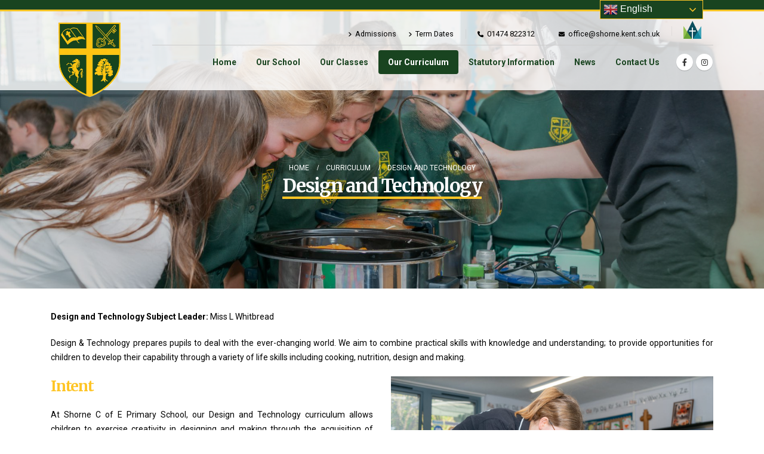

--- FILE ---
content_type: text/html; charset=UTF-8
request_url: https://www.shorne.kent.sch.uk/curriculum/design-and-technology/
body_size: 22478
content:
<!DOCTYPE html><html  lang="en-GB"><head><meta http-equiv="X-UA-Compatible" content="IE=edge" /><meta http-equiv="Content-Type" content="text/html; charset=UTF-8" /><meta name="viewport" content="width=device-width, initial-scale=1, minimum-scale=1" /><link rel="profile" href="https://gmpg.org/xfn/11" /><link rel="pingback" href="https://www.shorne.kent.sch.uk/xmlrpc.php" /><meta name='robots' content='index, follow, max-image-preview:large, max-snippet:-1, max-video-preview:-1' /><title>Design and Technology with Food and Nutrition</title><meta name="description" content="At Shorne Primary School, we develop pupils&#039; design and technology (DT) and cooking skills through innovative and creative strategies." /><link rel="canonical" href="https://www.shorne.kent.sch.uk/curriculum/design-and-technology/" /><meta property="og:locale" content="en_GB" /><meta property="og:type" content="article" /><meta property="og:title" content="Design and Technology with Food and Nutrition" /><meta property="og:description" content="At Shorne Primary School, we develop pupils&#039; design and technology (DT) and cooking skills through innovative and creative strategies." /><meta property="og:url" content="https://www.shorne.kent.sch.uk/curriculum/design-and-technology/" /><meta property="og:site_name" content="Shorne Church of England School" /><meta property="article:publisher" content="https://www.facebook.com/hortonkirbycofe/" /><meta property="article:modified_time" content="2025-02-25T15:25:54+00:00" /><meta name="twitter:card" content="summary_large_image" /><meta name="twitter:site" content="@hortonkirby_sch" /><meta name="twitter:label1" content="Estimated reading time" /><meta name="twitter:data1" content="7 minutes" /> <script type="application/ld+json" class="yoast-schema-graph">{"@context":"https://schema.org","@graph":[{"@type":"WebPage","@id":"https://www.shorne.kent.sch.uk/curriculum/design-and-technology/","url":"https://www.shorne.kent.sch.uk/curriculum/design-and-technology/","name":"Design and Technology with Food and Nutrition","isPartOf":{"@id":"https://www.shorne.kent.sch.uk/#website"},"datePublished":"2022-09-05T08:07:53+00:00","dateModified":"2025-02-25T15:25:54+00:00","description":"At Shorne Primary School, we develop pupils' design and technology (DT) and cooking skills through innovative and creative strategies.","breadcrumb":{"@id":"https://www.shorne.kent.sch.uk/curriculum/design-and-technology/#breadcrumb"},"inLanguage":"en-GB","potentialAction":[{"@type":"ReadAction","target":["https://www.shorne.kent.sch.uk/curriculum/design-and-technology/"]}]},{"@type":"BreadcrumbList","@id":"https://www.shorne.kent.sch.uk/curriculum/design-and-technology/#breadcrumb","itemListElement":[{"@type":"ListItem","position":1,"name":"Home","item":"https://www.shorne.kent.sch.uk/"},{"@type":"ListItem","position":2,"name":"Curriculum","item":"https://www.shorne.kent.sch.uk/curriculum/"},{"@type":"ListItem","position":3,"name":"Design and Technology"}]},{"@type":"WebSite","@id":"https://www.shorne.kent.sch.uk/#website","url":"https://www.shorne.kent.sch.uk/","name":"Shorne Church of England School","description":"Primary School in Shorne, Gravesham, Kent.","publisher":{"@id":"https://www.shorne.kent.sch.uk/#organization"},"potentialAction":[{"@type":"SearchAction","target":{"@type":"EntryPoint","urlTemplate":"https://www.shorne.kent.sch.uk/?s={search_term_string}"},"query-input":{"@type":"PropertyValueSpecification","valueRequired":true,"valueName":"search_term_string"}}],"inLanguage":"en-GB"},{"@type":"Organization","@id":"https://www.shorne.kent.sch.uk/#organization","name":"Horton Kirby CofE Primary School","url":"https://www.shorne.kent.sch.uk/","logo":{"@type":"ImageObject","inLanguage":"en-GB","@id":"https://www.shorne.kent.sch.uk/#/schema/logo/image/","url":"https://www.shorne.kent.sch.uk/wp-content/uploads/2022/07/logo.png","contentUrl":"https://www.shorne.kent.sch.uk/wp-content/uploads/2022/07/logo.png","width":250,"height":250,"caption":"Horton Kirby CofE Primary School"},"image":{"@id":"https://www.shorne.kent.sch.uk/#/schema/logo/image/"},"sameAs":["https://www.facebook.com/hortonkirbycofe/","https://x.com/hortonkirby_sch","https://www.instagram.com/hortonkirbycofe/"]}]}</script> <link rel='dns-prefetch' href='//www.googletagmanager.com' /><link rel='dns-prefetch' href='//maxcdn.bootstrapcdn.com' /><link rel="alternate" type="application/rss+xml" title="Shorne Church of England School &raquo; Feed" href="https://www.shorne.kent.sch.uk/feed/" /><link rel="alternate" type="application/rss+xml" title="Shorne Church of England School &raquo; Comments Feed" href="https://www.shorne.kent.sch.uk/comments/feed/" /><link rel="alternate" type="text/calendar" title="Shorne Church of England School &raquo; iCal Feed" href="https://www.shorne.kent.sch.uk/events/?ical=1" /><link rel="alternate" title="oEmbed (JSON)" type="application/json+oembed" href="https://www.shorne.kent.sch.uk/wp-json/oembed/1.0/embed?url=https%3A%2F%2Fwww.shorne.kent.sch.uk%2Fcurriculum%2Fdesign-and-technology%2F" /><link rel="alternate" title="oEmbed (XML)" type="text/xml+oembed" href="https://www.shorne.kent.sch.uk/wp-json/oembed/1.0/embed?url=https%3A%2F%2Fwww.shorne.kent.sch.uk%2Fcurriculum%2Fdesign-and-technology%2F&#038;format=xml" /><link rel="shortcut icon" href="//www.shorne.kent.sch.uk/wp-content/uploads/2022/10/shorne-school-logo.png" type="image/x-icon" /><link rel="apple-touch-icon" href="//www.shorne.kent.sch.uk/wp-content/uploads/2022/10/shorne-school-logo.png" /><link rel="apple-touch-icon" sizes="120x120" href="//www.shorne.kent.sch.uk/wp-content/uploads/2022/10/shorne-school-logo.png" /><link rel="apple-touch-icon" sizes="76x76" href="//www.shorne.kent.sch.uk/wp-content/uploads/2022/10/shorne-school-logo.png" /><link rel="apple-touch-icon" sizes="152x152" href="//www.shorne.kent.sch.uk/wp-content/uploads/2022/10/shorne-school-logo.png" /><link rel="preload" href="https://www.shorne.kent.sch.uk/wp-content/themes/porto/fonts/fontawesome/fa-solid-900.woff2" as="font" type="font/woff2" crossorigin /><link rel="preload" href="https://www.shorne.kent.sch.uk/wp-content/themes/porto/fonts/fontawesome/fa-regular-400.woff2" as="font" type="font/woff2" crossorigin /><style id='wp-img-auto-sizes-contain-inline-css'>img:is([sizes=auto i],[sizes^="auto," i]){contain-intrinsic-size:3000px 1500px}</style><link data-optimized="1" rel='stylesheet' id='sbsw_styles-css' href='https://www.shorne.kent.sch.uk/wp-content/litespeed/css/8b4942114ce11f857b7df4688987c405.css?ver=f3cfc' media='all' /><link data-optimized="1" rel='stylesheet' id='sbi_styles-css' href='https://www.shorne.kent.sch.uk/wp-content/litespeed/css/47ff0e7a16793fdbced6b41ee7a14896.css?ver=c944b' media='all' /><style id='wp-block-library-inline-css'>:root{--wp-block-synced-color:#7a00df;--wp-block-synced-color--rgb:122,0,223;--wp-bound-block-color:var(--wp-block-synced-color);--wp-editor-canvas-background:#ddd;--wp-admin-theme-color:#007cba;--wp-admin-theme-color--rgb:0,124,186;--wp-admin-theme-color-darker-10:#006ba1;--wp-admin-theme-color-darker-10--rgb:0,107,160.5;--wp-admin-theme-color-darker-20:#005a87;--wp-admin-theme-color-darker-20--rgb:0,90,135;--wp-admin-border-width-focus:2px}@media (min-resolution:192dpi){:root{--wp-admin-border-width-focus:1.5px}}.wp-element-button{cursor:pointer}:root .has-very-light-gray-background-color{background-color:#eee}:root .has-very-dark-gray-background-color{background-color:#313131}:root .has-very-light-gray-color{color:#eee}:root .has-very-dark-gray-color{color:#313131}:root .has-vivid-green-cyan-to-vivid-cyan-blue-gradient-background{background:linear-gradient(135deg,#00d084,#0693e3)}:root .has-purple-crush-gradient-background{background:linear-gradient(135deg,#34e2e4,#4721fb 50%,#ab1dfe)}:root .has-hazy-dawn-gradient-background{background:linear-gradient(135deg,#faaca8,#dad0ec)}:root .has-subdued-olive-gradient-background{background:linear-gradient(135deg,#fafae1,#67a671)}:root .has-atomic-cream-gradient-background{background:linear-gradient(135deg,#fdd79a,#004a59)}:root .has-nightshade-gradient-background{background:linear-gradient(135deg,#330968,#31cdcf)}:root .has-midnight-gradient-background{background:linear-gradient(135deg,#020381,#2874fc)}:root{--wp--preset--font-size--normal:16px;--wp--preset--font-size--huge:42px}.has-regular-font-size{font-size:1em}.has-larger-font-size{font-size:2.625em}.has-normal-font-size{font-size:var(--wp--preset--font-size--normal)}.has-huge-font-size{font-size:var(--wp--preset--font-size--huge)}.has-text-align-center{text-align:center}.has-text-align-left{text-align:left}.has-text-align-right{text-align:right}.has-fit-text{white-space:nowrap!important}#end-resizable-editor-section{display:none}.aligncenter{clear:both}.items-justified-left{justify-content:flex-start}.items-justified-center{justify-content:center}.items-justified-right{justify-content:flex-end}.items-justified-space-between{justify-content:space-between}.screen-reader-text{border:0;clip-path:inset(50%);height:1px;margin:-1px;overflow:hidden;padding:0;position:absolute;width:1px;word-wrap:normal!important}.screen-reader-text:focus{background-color:#ddd;clip-path:none;color:#444;display:block;font-size:1em;height:auto;left:5px;line-height:normal;padding:15px 23px 14px;text-decoration:none;top:5px;width:auto;z-index:100000}html :where(.has-border-color){border-style:solid}html :where([style*=border-top-color]){border-top-style:solid}html :where([style*=border-right-color]){border-right-style:solid}html :where([style*=border-bottom-color]){border-bottom-style:solid}html :where([style*=border-left-color]){border-left-style:solid}html :where([style*=border-width]){border-style:solid}html :where([style*=border-top-width]){border-top-style:solid}html :where([style*=border-right-width]){border-right-style:solid}html :where([style*=border-bottom-width]){border-bottom-style:solid}html :where([style*=border-left-width]){border-left-style:solid}html :where(img[class*=wp-image-]){height:auto;max-width:100%}:where(figure){margin:0 0 1em}html :where(.is-position-sticky){--wp-admin--admin-bar--position-offset:var(--wp-admin--admin-bar--height,0px)}@media screen and (max-width:600px){html :where(.is-position-sticky){--wp-admin--admin-bar--position-offset:0px}}</style><style id='global-styles-inline-css'>:root{--wp--preset--aspect-ratio--square:1;--wp--preset--aspect-ratio--4-3:4/3;--wp--preset--aspect-ratio--3-4:3/4;--wp--preset--aspect-ratio--3-2:3/2;--wp--preset--aspect-ratio--2-3:2/3;--wp--preset--aspect-ratio--16-9:16/9;--wp--preset--aspect-ratio--9-16:9/16;--wp--preset--color--black:#000000;--wp--preset--color--cyan-bluish-gray:#abb8c3;--wp--preset--color--white:#ffffff;--wp--preset--color--pale-pink:#f78da7;--wp--preset--color--vivid-red:#cf2e2e;--wp--preset--color--luminous-vivid-orange:#ff6900;--wp--preset--color--luminous-vivid-amber:#fcb900;--wp--preset--color--light-green-cyan:#7bdcb5;--wp--preset--color--vivid-green-cyan:#00d084;--wp--preset--color--pale-cyan-blue:#8ed1fc;--wp--preset--color--vivid-cyan-blue:#0693e3;--wp--preset--color--vivid-purple:#9b51e0;--wp--preset--color--primary:var(--porto-primary-color);--wp--preset--color--secondary:var(--porto-secondary-color);--wp--preset--color--tertiary:var(--porto-tertiary-color);--wp--preset--color--quaternary:var(--porto-quaternary-color);--wp--preset--color--dark:var(--porto-dark-color);--wp--preset--color--light:var(--porto-light-color);--wp--preset--color--primary-hover:var(--porto-primary-light-5);--wp--preset--gradient--vivid-cyan-blue-to-vivid-purple:linear-gradient(135deg,rgb(6,147,227) 0%,rgb(155,81,224) 100%);--wp--preset--gradient--light-green-cyan-to-vivid-green-cyan:linear-gradient(135deg,rgb(122,220,180) 0%,rgb(0,208,130) 100%);--wp--preset--gradient--luminous-vivid-amber-to-luminous-vivid-orange:linear-gradient(135deg,rgb(252,185,0) 0%,rgb(255,105,0) 100%);--wp--preset--gradient--luminous-vivid-orange-to-vivid-red:linear-gradient(135deg,rgb(255,105,0) 0%,rgb(207,46,46) 100%);--wp--preset--gradient--very-light-gray-to-cyan-bluish-gray:linear-gradient(135deg,rgb(238,238,238) 0%,rgb(169,184,195) 100%);--wp--preset--gradient--cool-to-warm-spectrum:linear-gradient(135deg,rgb(74,234,220) 0%,rgb(151,120,209) 20%,rgb(207,42,186) 40%,rgb(238,44,130) 60%,rgb(251,105,98) 80%,rgb(254,248,76) 100%);--wp--preset--gradient--blush-light-purple:linear-gradient(135deg,rgb(255,206,236) 0%,rgb(152,150,240) 100%);--wp--preset--gradient--blush-bordeaux:linear-gradient(135deg,rgb(254,205,165) 0%,rgb(254,45,45) 50%,rgb(107,0,62) 100%);--wp--preset--gradient--luminous-dusk:linear-gradient(135deg,rgb(255,203,112) 0%,rgb(199,81,192) 50%,rgb(65,88,208) 100%);--wp--preset--gradient--pale-ocean:linear-gradient(135deg,rgb(255,245,203) 0%,rgb(182,227,212) 50%,rgb(51,167,181) 100%);--wp--preset--gradient--electric-grass:linear-gradient(135deg,rgb(202,248,128) 0%,rgb(113,206,126) 100%);--wp--preset--gradient--midnight:linear-gradient(135deg,rgb(2,3,129) 0%,rgb(40,116,252) 100%);--wp--preset--font-size--small:13px;--wp--preset--font-size--medium:20px;--wp--preset--font-size--large:36px;--wp--preset--font-size--x-large:42px;--wp--preset--spacing--20:0.44rem;--wp--preset--spacing--30:0.67rem;--wp--preset--spacing--40:1rem;--wp--preset--spacing--50:1.5rem;--wp--preset--spacing--60:2.25rem;--wp--preset--spacing--70:3.38rem;--wp--preset--spacing--80:5.06rem;--wp--preset--shadow--natural:6px 6px 9px rgba(0, 0, 0, 0.2);--wp--preset--shadow--deep:12px 12px 50px rgba(0, 0, 0, 0.4);--wp--preset--shadow--sharp:6px 6px 0px rgba(0, 0, 0, 0.2);--wp--preset--shadow--outlined:6px 6px 0px -3px rgb(255, 255, 255), 6px 6px rgb(0, 0, 0);--wp--preset--shadow--crisp:6px 6px 0px rgb(0, 0, 0)}:where(.is-layout-flex){gap:.5em}:where(.is-layout-grid){gap:.5em}body .is-layout-flex{display:flex}.is-layout-flex{flex-wrap:wrap;align-items:center}.is-layout-flex>:is(*,div){margin:0}body .is-layout-grid{display:grid}.is-layout-grid>:is(*,div){margin:0}:where(.wp-block-columns.is-layout-flex){gap:2em}:where(.wp-block-columns.is-layout-grid){gap:2em}:where(.wp-block-post-template.is-layout-flex){gap:1.25em}:where(.wp-block-post-template.is-layout-grid){gap:1.25em}.has-black-color{color:var(--wp--preset--color--black)!important}.has-cyan-bluish-gray-color{color:var(--wp--preset--color--cyan-bluish-gray)!important}.has-white-color{color:var(--wp--preset--color--white)!important}.has-pale-pink-color{color:var(--wp--preset--color--pale-pink)!important}.has-vivid-red-color{color:var(--wp--preset--color--vivid-red)!important}.has-luminous-vivid-orange-color{color:var(--wp--preset--color--luminous-vivid-orange)!important}.has-luminous-vivid-amber-color{color:var(--wp--preset--color--luminous-vivid-amber)!important}.has-light-green-cyan-color{color:var(--wp--preset--color--light-green-cyan)!important}.has-vivid-green-cyan-color{color:var(--wp--preset--color--vivid-green-cyan)!important}.has-pale-cyan-blue-color{color:var(--wp--preset--color--pale-cyan-blue)!important}.has-vivid-cyan-blue-color{color:var(--wp--preset--color--vivid-cyan-blue)!important}.has-vivid-purple-color{color:var(--wp--preset--color--vivid-purple)!important}.has-black-background-color{background-color:var(--wp--preset--color--black)!important}.has-cyan-bluish-gray-background-color{background-color:var(--wp--preset--color--cyan-bluish-gray)!important}.has-white-background-color{background-color:var(--wp--preset--color--white)!important}.has-pale-pink-background-color{background-color:var(--wp--preset--color--pale-pink)!important}.has-vivid-red-background-color{background-color:var(--wp--preset--color--vivid-red)!important}.has-luminous-vivid-orange-background-color{background-color:var(--wp--preset--color--luminous-vivid-orange)!important}.has-luminous-vivid-amber-background-color{background-color:var(--wp--preset--color--luminous-vivid-amber)!important}.has-light-green-cyan-background-color{background-color:var(--wp--preset--color--light-green-cyan)!important}.has-vivid-green-cyan-background-color{background-color:var(--wp--preset--color--vivid-green-cyan)!important}.has-pale-cyan-blue-background-color{background-color:var(--wp--preset--color--pale-cyan-blue)!important}.has-vivid-cyan-blue-background-color{background-color:var(--wp--preset--color--vivid-cyan-blue)!important}.has-vivid-purple-background-color{background-color:var(--wp--preset--color--vivid-purple)!important}.has-black-border-color{border-color:var(--wp--preset--color--black)!important}.has-cyan-bluish-gray-border-color{border-color:var(--wp--preset--color--cyan-bluish-gray)!important}.has-white-border-color{border-color:var(--wp--preset--color--white)!important}.has-pale-pink-border-color{border-color:var(--wp--preset--color--pale-pink)!important}.has-vivid-red-border-color{border-color:var(--wp--preset--color--vivid-red)!important}.has-luminous-vivid-orange-border-color{border-color:var(--wp--preset--color--luminous-vivid-orange)!important}.has-luminous-vivid-amber-border-color{border-color:var(--wp--preset--color--luminous-vivid-amber)!important}.has-light-green-cyan-border-color{border-color:var(--wp--preset--color--light-green-cyan)!important}.has-vivid-green-cyan-border-color{border-color:var(--wp--preset--color--vivid-green-cyan)!important}.has-pale-cyan-blue-border-color{border-color:var(--wp--preset--color--pale-cyan-blue)!important}.has-vivid-cyan-blue-border-color{border-color:var(--wp--preset--color--vivid-cyan-blue)!important}.has-vivid-purple-border-color{border-color:var(--wp--preset--color--vivid-purple)!important}.has-vivid-cyan-blue-to-vivid-purple-gradient-background{background:var(--wp--preset--gradient--vivid-cyan-blue-to-vivid-purple)!important}.has-light-green-cyan-to-vivid-green-cyan-gradient-background{background:var(--wp--preset--gradient--light-green-cyan-to-vivid-green-cyan)!important}.has-luminous-vivid-amber-to-luminous-vivid-orange-gradient-background{background:var(--wp--preset--gradient--luminous-vivid-amber-to-luminous-vivid-orange)!important}.has-luminous-vivid-orange-to-vivid-red-gradient-background{background:var(--wp--preset--gradient--luminous-vivid-orange-to-vivid-red)!important}.has-very-light-gray-to-cyan-bluish-gray-gradient-background{background:var(--wp--preset--gradient--very-light-gray-to-cyan-bluish-gray)!important}.has-cool-to-warm-spectrum-gradient-background{background:var(--wp--preset--gradient--cool-to-warm-spectrum)!important}.has-blush-light-purple-gradient-background{background:var(--wp--preset--gradient--blush-light-purple)!important}.has-blush-bordeaux-gradient-background{background:var(--wp--preset--gradient--blush-bordeaux)!important}.has-luminous-dusk-gradient-background{background:var(--wp--preset--gradient--luminous-dusk)!important}.has-pale-ocean-gradient-background{background:var(--wp--preset--gradient--pale-ocean)!important}.has-electric-grass-gradient-background{background:var(--wp--preset--gradient--electric-grass)!important}.has-midnight-gradient-background{background:var(--wp--preset--gradient--midnight)!important}.has-small-font-size{font-size:var(--wp--preset--font-size--small)!important}.has-medium-font-size{font-size:var(--wp--preset--font-size--medium)!important}.has-large-font-size{font-size:var(--wp--preset--font-size--large)!important}.has-x-large-font-size{font-size:var(--wp--preset--font-size--x-large)!important}</style><style id='classic-theme-styles-inline-css'>/*! This file is auto-generated */
.wp-block-button__link{color:#fff;background-color:#32373c;border-radius:9999px;box-shadow:none;text-decoration:none;padding:calc(.667em + 2px) calc(1.333em + 2px);font-size:1.125em}.wp-block-file__button{background:#32373c;color:#fff;text-decoration:none}</style><link data-optimized="1" rel='stylesheet' id='cff-css' href='https://www.shorne.kent.sch.uk/wp-content/litespeed/css/04d2bdbe40c0b88f96041e377103fe47.css?ver=8143d' media='all' /><link data-optimized="1" rel='stylesheet' id='sb-font-awesome-css' href='https://www.shorne.kent.sch.uk/wp-content/litespeed/css/8ffe1db38abd5296ca038afe92cc9349.css?ver=c9349' media='all' /><link data-optimized="1" rel='stylesheet' id='tablepress-default-css' href='https://www.shorne.kent.sch.uk/wp-content/litespeed/css/fb40ffe445bae8c5c1e31ccfccc06c73.css?ver=3b50a' media='all' /><link data-optimized="1" rel='stylesheet' id='porto-css-vars-css' href='https://www.shorne.kent.sch.uk/wp-content/litespeed/css/bd32513047f57334d8e962064c9290e0.css?ver=b0817' media='all' /><link data-optimized="1" rel='stylesheet' id='js_composer_front-css' href='https://www.shorne.kent.sch.uk/wp-content/litespeed/css/099c112461a440a35cbe3ff7fec320ad.css?ver=68d5c' media='all' /><link data-optimized="1" rel='stylesheet' id='bootstrap-css' href='https://www.shorne.kent.sch.uk/wp-content/litespeed/css/8e34fba120fd94c01a21eeea592aa553.css?ver=27d45' media='all' /><link data-optimized="1" rel='stylesheet' id='porto-plugins-css' href='https://www.shorne.kent.sch.uk/wp-content/litespeed/css/867ee47a9299d7294eb110ba320bb65a.css?ver=2d935' media='all' /><link data-optimized="1" rel='stylesheet' id='porto-theme-css' href='https://www.shorne.kent.sch.uk/wp-content/litespeed/css/7230d8f9aa0c7ca7fa6108ae17e96a1f.css?ver=7e507' media='all' /><link data-optimized="1" rel='stylesheet' id='porto-animate-css' href='https://www.shorne.kent.sch.uk/wp-content/litespeed/css/b21e8c5e7f1579ac47023450b60304d8.css?ver=a0638' media='all' /><link data-optimized="1" rel='stylesheet' id='porto-widget-contact-info-css' href='https://www.shorne.kent.sch.uk/wp-content/litespeed/css/7c5f1655452f21df29a458658707326b.css?ver=9a2a1' media='all' /><link data-optimized="1" rel='stylesheet' id='porto-widget-tw-tweet-css' href='https://www.shorne.kent.sch.uk/wp-content/litespeed/css/195ae3743096b8933fdf88ecb8f29441.css?ver=23f8a' media='all' /><link data-optimized="1" rel='stylesheet' id='porto-widget-text-css' href='https://www.shorne.kent.sch.uk/wp-content/litespeed/css/b6fca23550e6fdb4e4051665b85e0d52.css?ver=7c946' media='all' /><link data-optimized="1" rel='stylesheet' id='porto-widget-tag-cloud-css' href='https://www.shorne.kent.sch.uk/wp-content/litespeed/css/76000e09a902ad9c967f772f83afa072.css?ver=7a940' media='all' /><link data-optimized="1" rel='stylesheet' id='porto-widget-follow-us-css' href='https://www.shorne.kent.sch.uk/wp-content/litespeed/css/da102917d715b21321370da3c346d243.css?ver=111f4' media='all' /><link data-optimized="1" rel='stylesheet' id='porto-blog-legacy-css' href='https://www.shorne.kent.sch.uk/wp-content/litespeed/css/9f1b369d2492a2c383b9e34366dddfb1.css?ver=8d0b3' media='all' /><link data-optimized="1" rel='stylesheet' id='porto-header-legacy-css' href='https://www.shorne.kent.sch.uk/wp-content/litespeed/css/158d4a56ff3cbd1d668501ffefb43126.css?ver=85dd3' media='all' /><link data-optimized="1" rel='stylesheet' id='porto-footer-legacy-css' href='https://www.shorne.kent.sch.uk/wp-content/litespeed/css/d83364bc2ec56f9bc5c00015cc4d9dd2.css?ver=e2e34' media='all' /><link data-optimized="1" rel='stylesheet' id='porto-nav-panel-css' href='https://www.shorne.kent.sch.uk/wp-content/litespeed/css/adc0d4beb0c909b08c22c79d4e340db2.css?ver=a6702' media='all' /><link data-optimized="1" rel='stylesheet' id='porto-media-mobile-sidebar-css' href='https://www.shorne.kent.sch.uk/wp-content/litespeed/css/3b9786fadb2c42994c63b53a39e9f8f0.css?ver=1e8a1' media='(max-width:991px)' /><link data-optimized="1" rel='stylesheet' id='porto-theme-member-css' href='https://www.shorne.kent.sch.uk/wp-content/litespeed/css/ea8c8e8a57777edb5fb57898db9d12ca.css?ver=bde4b' media='all' /><link data-optimized="1" rel='stylesheet' id='porto-shortcodes-css' href='https://www.shorne.kent.sch.uk/wp-content/litespeed/css/1d173700de9290adf3a6ca75148e8b6f.css?ver=027ed' media='all' /><link data-optimized="1" rel='stylesheet' id='porto-theme-wpb-css' href='https://www.shorne.kent.sch.uk/wp-content/litespeed/css/1ce5fb95b4627c6818b0b348b13bb094.css?ver=231c8' media='all' /><link data-optimized="1" rel='stylesheet' id='porto-theme-radius-css' href='https://www.shorne.kent.sch.uk/wp-content/litespeed/css/c583a6ea2ceeab9a2dd797e54412d326.css?ver=85c29' media='all' /><link data-optimized="1" rel='stylesheet' id='porto-dynamic-style-css' href='https://www.shorne.kent.sch.uk/wp-content/litespeed/css/df9107e69eb2058a9b360cb322ce5da3.css?ver=281c3' media='all' /><link data-optimized="1" rel='stylesheet' id='porto-type-builder-css' href='https://www.shorne.kent.sch.uk/wp-content/litespeed/css/2606734f47272287f4122f8845b69809.css?ver=377f6' media='all' /><link data-optimized="1" rel='stylesheet' id='porto-style-css' href='https://www.shorne.kent.sch.uk/wp-content/litespeed/css/a0ce7d616251adb69d76e8af97abd2be.css?ver=86e00' media='all' /><style id='porto-style-inline-css'>.vc_do_custom_heading{margin-bottom:.625rem;margin-top:0}.vc_do_btn{margin-bottom:22px}.vc_custom_1658246336037{margin-bottom:50px!important}.vc_custom_1658246344817{margin-bottom:50px!important}.vc_custom_1663162183632{margin-top:20px!important;margin-bottom:20px!important}.vc_custom_1663162183632{margin-top:20px!important;margin-bottom:20px!important}.vc_custom_1660287364492{padding-top:20px!important;padding-bottom:20px!important}.vc_custom_1725272346237{padding-top:20px!important;padding-bottom:20px!important}.vc_custom_1725272422571{padding-top:20px!important;padding-bottom:20px!important}.vc_custom_1660289559527{padding-top:20px!important;padding-bottom:20px!important}.vc_custom_1660287352771{padding-top:20px!important;padding-bottom:20px!important}.vc_custom_1725272431907{padding-top:20px!important;padding-bottom:20px!important}.vc_custom_1668605090771{padding-top:20px!important;padding-bottom:20px!important}.vc_custom_1665143176651{padding-top:20px!important;padding-bottom:20px!important}.vc_custom_1669387735394{padding-left:20px!important}.vc_custom_1669387740823{padding-left:20px!important}.vc_custom_1675697423748{padding-top:20px!important;padding-bottom:20px!important}.vc_custom_1660287411789{padding-top:20px!important;padding-bottom:20px!important}.vc_custom_1675702368835{padding-top:20px!important;padding-bottom:20px!important}.side-header-narrow-bar-logo{max-width:130px}.page-top .sort-source{position:static;text-align:center;margin-top:5px;border-width:0}.page-top ul.breadcrumb{-ms-flex-pack:center;justify-content:center}.page-top .page-title{font-weight:700}.page-top{background-color:transparent!important;background-image:url(//www.shorne.kent.sch.uk/wp-content/uploads/2024/09/ShorneCofE-61.jpg)!important;background-size:cover!important}@media (max-width:1000px){.header-right-top{display:none}div#gtranslate_wrapper{right:39%!important}.top-banner-promo p{margin-top:24px}}@media (max-width:575px){#header .share-links{display:inline-block!important}}.fixed-header #header .header-main .header-center,.fixed-header #header .header-main .header-left,.fixed-header #header .header-main .header-right{padding-top:1rem;padding-bottom:1rem}#header .logo{margin-bottom:-30px;z-index:5!important}.page-top{z-index:-1}.header-right-top{border-bottom:1px solid #ccc}.page-top .yoast-breadcrumbs,.page-top .breadcrumbs-wrap{color:#fff}.page-top .page-title{border-bottom:4px solid #FEC526}.page-top .yoast-breadcrumbs a,.page-top .breadcrumbs-wrap a,.page-top .product-nav .product-link{color:#fff}.header-contact a{color:#000}#header.sticky-header .header-main.sticky{background-color:rgb(255 255 255 / .9)}.page-top .page-title:not(.b-none):after{content:'';border-bottom:5px solid var(--porto-tertiary-color);bottom:-12px}.row-downloads{margin-top:8px;background-color:#eaeaea}.row-downloads .vc_btn3-container{margin-bottom:0}.row-downloads div{font-weight:600;color:#000}.row-downloads .vc_btn3{background-color:#FEC526;color:#000;border:0;width:100%}.row-downloads .vc_btn3:hover{background-color:#FEC526!important}.row-downloads div:nth-of-type(3){background-color:#FEC526}.tablepress tr.row-1{background-color:#194420!important;color:#fff}.tablepress tfoot th,.tablepress thead th{background-color:#194420;color:#fff}.tablepress{border:1px solid #194420}.tablepress td{border-right:1px solid #ddd}.list.list-icons li i{color:#fce501}.black,.black a{color:#000000!important}.white,.white a,.white p{color:#ffffff!important}.top-banner-promo{padding:10px}ol li::marker{font-size:16px;color:var(--porto-primary-color)}.widget.follow-us .widget-title{text-align:center}.follow-us .share-links,.header-corporate .share-links,.header-wrapper.header-side-nav .share-links{text-align:center}#header .main-menu .popup a,.side-nav-wrap .sidebar-menu .popup,.main-sidebar-menu .sidebar-menu .popup,.porto-popup-menu .sub-menu{color:#777}.mega-menu .popup li.menu-item{border-bottom:1px solid #efefef}.thumb-info .thumb-info-title{background:rgb(25 68 32 / .8)}.thumb-info .thumb-info-type{background:#FEC526}.icon-primary .porto-just-icon-wrapper.porto-icon.circle{border:4px solid #FEC526}span.footer-copyright{font-size:13px}.center{text-align:center}.mega-menu .wide-menu .popup li.menu-item{padding:7px}.post-grid a.btn.btn-xs.btn-default.text-xs.text-uppercase.btn-readmore{background-color:#FEC526;color:#fff}ol li::marker{font-size:16px;font-weight:600;color:#FEC526}.top-bar-logo{width:30px}li.phone.nav-item-left-border.logo-li{margin-top:-10px}div#gtranslate_wrapper{top:4px!important}.switcher .selected a{border:0 solid #232742!important}#nav-panel .accordion-menu li.menu-item.active>a{color:#000}.post-type-archive-tribe_events .sidebar{display:none!important}#footer .fa-whatsapp:before{content:"\f095";font-weight:900;font-family:"Font Awesome 6 Free"}#footer .fa-dot-circle:before{content:"\f3c5";font-weight:900;font-family:"Font Awesome 6 Free"}.page-top{border-bottom:none;padding-top:100px;padding-bottom:100px}.page-top::before{content:"";display:block;background:rgb(0 0 0 / .3);background:linear-gradient(146deg,rgb(0 0 0 / .2) 0,rgb(0 0 0 / .2) 73%,rgb(25 68 32 / .5) 100%);position:absolute;left:0;top:0;right:0;bottom:0}</style><link data-optimized="1" rel='stylesheet' id='styles-child-css' href='https://www.shorne.kent.sch.uk/wp-content/litespeed/css/75047719f0407894c837dd71fd7f90d1.css?ver=5764e' media='all' /> <script src="https://www.shorne.kent.sch.uk/wp-includes/js/jquery/jquery.min.js?ver=3.7.1" id="jquery-core-js"></script> <script src="https://www.shorne.kent.sch.uk/wp-includes/js/jquery/jquery-migrate.min.js?ver=3.4.1" id="jquery-migrate-js"></script> 
 <script src="https://www.googletagmanager.com/gtag/js?id=G-6V182V1391" id="google_gtagjs-js" async></script> <script id="google_gtagjs-js-after">window.dataLayer = window.dataLayer || [];function gtag(){dataLayer.push(arguments);}
gtag("set","linker",{"domains":["www.shorne.kent.sch.uk"]});
gtag("js", new Date());
gtag("set", "developer_id.dZTNiMT", true);
gtag("config", "G-6V182V1391");
//# sourceURL=google_gtagjs-js-after</script> <script></script><link rel="https://api.w.org/" href="https://www.shorne.kent.sch.uk/wp-json/" /><link rel="alternate" title="JSON" type="application/json" href="https://www.shorne.kent.sch.uk/wp-json/wp/v2/pages/11918" /><link rel="EditURI" type="application/rsd+xml" title="RSD" href="https://www.shorne.kent.sch.uk/xmlrpc.php?rsd" /><meta name="generator" content="WordPress 6.9" /><link rel='shortlink' href='https://www.shorne.kent.sch.uk/?p=11918' /><meta name="generator" content="Site Kit by Google 1.168.0" /><meta name="tec-api-version" content="v1"><meta name="tec-api-origin" content="https://www.shorne.kent.sch.uk"><link rel="alternate" href="https://www.shorne.kent.sch.uk/wp-json/tribe/events/v1/" /> <script type="text/javascript">jQuery(document).ready(function(){
            if((window.innerWidth > 991 ) || (document.documentElement.clientWidth > 991) || (document.body.clientWidth > 991)){
                jQuery("ul.main-menu.mega-menu li.menu-item a").on("click", function(){ 
                    if(
                        jQuery(this).closest("li.menu-item").find("ul.sub-menu").length > 0 &&
                        !jQuery(this).hasClass("selected-menu")
                    ){                            
                        jQuery("ul.main-menu.mega-menu li.menu-item div.popup").css("top", "");
                        jQuery(this).next("div.popup").css("top", "100%");
                        jQuery("ul.main-menu.mega-menu li.menu-item a").removeClass("selected-menu");
                        !jQuery(this).addClass("selected-menu")
                    }
                    else{
                        window.location.href = jQuery(this).attr("href");
                    }
                    
                    return false;
                });
            }
        });</script> <script type="text/javascript" id="webfont-queue">WebFontConfig = {
			google: { families: [ 'Roboto:400,500,600,700','Shadows+Into+Light:400,700','Merriweather:400,500,600,700,800','Poppins:400,500,600,700,800','Open+Sans:400,600,700' ] }
		};
		(function(d) {
			var wf = d.createElement('script'), s = d.scripts[d.scripts.length - 1];
			wf.src = 'https://www.shorne.kent.sch.uk/wp-content/themes/porto/js/libs/webfont.js';
			wf.async = true;
			s.parentNode.insertBefore(wf, s);
		})(document);</script> <meta name="generator" content="Powered by WPBakery Page Builder - drag and drop page builder for WordPress."/><link rel="icon" href="https://www.shorne.kent.sch.uk/wp-content/uploads/2022/10/cropped-SH_Website_Icon_Logo-32x32.png" sizes="32x32" /><link rel="icon" href="https://www.shorne.kent.sch.uk/wp-content/uploads/2022/10/cropped-SH_Website_Icon_Logo-192x192.png" sizes="192x192" /><link rel="apple-touch-icon" href="https://www.shorne.kent.sch.uk/wp-content/uploads/2022/10/cropped-SH_Website_Icon_Logo-180x180.png" /><meta name="msapplication-TileImage" content="https://www.shorne.kent.sch.uk/wp-content/uploads/2022/10/cropped-SH_Website_Icon_Logo-270x270.png" /><style id="wp-custom-css">div.wpforms-container-full .wpforms-form input[type=date],div.wpforms-container-full .wpforms-form input[type=datetime],div.wpforms-container-full .wpforms-form input[type=datetime-local],div.wpforms-container-full .wpforms-form input[type=email],div.wpforms-container-full .wpforms-form input[type=month],div.wpforms-container-full .wpforms-form input[type=number],div.wpforms-container-full .wpforms-form input[type=password],div.wpforms-container-full .wpforms-form input[type=range],div.wpforms-container-full .wpforms-form input[type=search],div.wpforms-container-full .wpforms-form input[type=tel],div.wpforms-container-full .wpforms-form input[type=text],div.wpforms-container-full .wpforms-form input[type=time],div.wpforms-container-full .wpforms-form input[type=url],div.wpforms-container-full .wpforms-form input[type=week],div.wpforms-container-full .wpforms-form select,div.wpforms-container-full .wpforms-form textarea{max-width:100%!important}post-type-archive-tribe_events .col-lg-3.sidebar.porto-blog-sidebar.right-sidebar{display:none!important}.post-type-archive-tribe_events .main-content.col-lg-9{width:100%!important}</style><noscript><style>.wpb_animate_when_almost_visible { opacity: 1; }</style></noscript><link data-optimized="1" rel='stylesheet' id='vc_tta_style-css' href='https://www.shorne.kent.sch.uk/wp-content/litespeed/css/ecf377ff2d890c58e6e0ace8ee5d3570.css?ver=c2ebb' media='all' /></head><body data-rsssl=1 class="wp-singular page-template-default page page-id-11918 page-child parent-pageid-4436 wp-embed-responsive wp-theme-porto wp-child-theme-porto-child tribe-no-js porto-rounded full blog-1 wpb-js-composer js-comp-ver-8.7.2 vc_responsive"><div class="page-wrapper"><div class="porto-html-block porto-block-html-top"><div class="porto-block" data-id="4622"><style>.vc_custom_1666602294125{border-bottom-width:3px!important;padding-top:8px!important;padding-bottom:8px!important;background-color:#194420!important;border-bottom-color:#fec526!important;border-bottom-style:solid!important}.top-banner-promo .wpb_button,.wpb_content_element,ul.wpb_thumbnails-fluid>li{margin-bottom:0}</style><div data-vc-full-width="true" data-vc-full-width-init="false" class="vc_row wpb_row row top-row white top-banner-promo vc_custom_1666602294125 vc_row-has-fill vc_row-o-content-middle vc_row-flex wpb_custom_034b39d9bc6c6b310d69e39f0ccf274f"><div class="vc_column_container col-md-12"><div class="wpb_wrapper vc_column-inner"><div class="wpb_text_column wpb_content_element wpb_custom_7c91d232724f73626cc933bd95b25ff0" ><div class="wpb_wrapper"></div></div></div></div></div><div class="vc_row-full-width vc_clearfix"></div></div></div><div class="header-wrapper fixed-header"><header id="header" class="header-corporate header-10"><div class="header-main header-body" style="top: 0px;"><div class="header-container container"><div class="header-left"><div class="logo">
<a aria-label="Site Logo" href="https://www.shorne.kent.sch.uk/" title="Shorne Church of England School - Primary School in Shorne, Gravesham, Kent."  rel="home">
<img class="img-responsive standard-logo retina-logo" width="513" height="513" src="//www.shorne.kent.sch.uk/wp-content/uploads/2022/10/shorne-school-logo.png" alt="Shorne Church of England School" />	</a></div></div><div class="header-right"><div class="header-right-top"><div class="header-contact"><ul class="nav nav-pills nav-top"><li class="d-none d-sm-block">
<a href="/admissions/" target="_blank" class="black"><i class="fas fa-angle-right"></i>Admissions</a></li><li class="d-none d-sm-block">
<a href="/term-dates/" target="_blank" class="black"><i class="fas fa-angle-right"></i>Term Dates</a></li><li class="phone nav-item-left-border">
<span><i class="fas fa-phone"></i>01474 822312</span></li><li class="phone nav-item-left-border ">
<span><i class="fas fa-envelope"></i>office@shorne.kent.sch.uk</span></li><li class="phone nav-item-left-border logo-li">
<span><a href="https://www.aaat.uk/" target="_blank" rel="noopener"><img src="/wp-content/uploads/2022/10/logo-aaat-new.png" alt="aaat logo" class="top-bar-logo"/></a></span></li></ul></div></div><div class="header-right-bottom"><div id="main-menu"><ul id="menu-main-menu" class="main-menu mega-menu"><li id="nav-menu-item-4045" class="menu-item menu-item-type-post_type menu-item-object-page menu-item-home narrow"><a href="https://www.shorne.kent.sch.uk/">Home</a></li><li id="nav-menu-item-12529" class="wide-menu menu-item menu-item-type-post_type menu-item-object-page menu-item-has-children has-sub wide col-2"><a href="https://www.shorne.kent.sch.uk/our-school/welcome-to-shorne-primary/">Our School</a><div class="popup"><div class="inner" style=""><ul class="sub-menu porto-wide-sub-menu"><li id="nav-menu-item-11368" class="menu-item menu-item-type-post_type menu-item-object-page" data-cols="1"><a href="https://www.shorne.kent.sch.uk/our-school/welcome-to-shorne-primary/">Welcome to Shorne Primary School</a></li><li id="nav-menu-item-4469" class="menu-item menu-item-type-post_type menu-item-object-page" data-cols="1"><a href="https://www.shorne.kent.sch.uk/our-school/vision-and-values/">Vision and Values</a></li><li id="nav-menu-item-4624" class="menu-item menu-item-type-post_type menu-item-object-page" data-cols="1"><a href="https://www.shorne.kent.sch.uk/our-school/admissions/">Admissions</a></li><li id="nav-menu-item-11393" class="menu-item menu-item-type-post_type menu-item-object-page" data-cols="1"><a href="https://www.shorne.kent.sch.uk/our-school/school-day/">The School Day</a></li><li id="nav-menu-item-4491" class="menu-item menu-item-type-post_type menu-item-object-page" data-cols="1"><a href="https://www.shorne.kent.sch.uk/our-school/meet-our-staff/">Meet Our Staff</a></li><li id="nav-menu-item-4464" class="menu-item menu-item-type-post_type menu-item-object-page" data-cols="1"><a href="https://www.shorne.kent.sch.uk/our-school/our-trust/">Our Trust</a></li><li id="nav-menu-item-11375" class="menu-item menu-item-type-post_type menu-item-object-page" data-cols="1"><a href="https://www.shorne.kent.sch.uk/our-school/term-dates/">Term Dates</a></li><li id="nav-menu-item-11377" class="menu-item menu-item-type-post_type menu-item-object-page" data-cols="1"><a href="https://www.shorne.kent.sch.uk/our-school/special-educational-needs-and-disabilities-send/">Special Educational Needs and Disabilities (SEND)</a></li><li id="nav-menu-item-11371" class="menu-item menu-item-type-post_type menu-item-object-page" data-cols="1"><a href="https://www.shorne.kent.sch.uk/our-school/uniform/">Uniform</a></li><li id="nav-menu-item-11373" class="menu-item menu-item-type-post_type menu-item-object-page" data-cols="1"><a href="https://www.shorne.kent.sch.uk/our-school/pupil-leadership/">Pupil Leadership</a></li><li id="nav-menu-item-11392" class="menu-item menu-item-type-post_type menu-item-object-page" data-cols="1"><a href="https://www.shorne.kent.sch.uk/our-school/foss/">Friends of Shorne School (FOSS)</a></li><li id="nav-menu-item-4490" class="menu-item menu-item-type-post_type menu-item-object-page" data-cols="1"><a href="https://www.shorne.kent.sch.uk/our-school/christian-distinctiveness/">Christian Distinctiveness</a></li><li id="nav-menu-item-11372" class="menu-item menu-item-type-post_type menu-item-object-page" data-cols="1"><a href="https://www.shorne.kent.sch.uk/our-school/school-meals/">School Meals</a></li><li id="nav-menu-item-11376" class="menu-item menu-item-type-post_type menu-item-object-page" data-cols="1"><a href="https://www.shorne.kent.sch.uk/our-school/breakfast-club/">Breakfast Club and Wraparound Care</a></li><li id="nav-menu-item-14311" class="menu-item menu-item-type-post_type menu-item-object-page" data-cols="1"><a href="https://www.shorne.kent.sch.uk/statutory-information/safeguarding/">Safeguarding</a></li><li id="nav-menu-item-11370" class="menu-item menu-item-type-post_type menu-item-object-page" data-cols="1"><a href="https://www.shorne.kent.sch.uk/our-school/useful-resources/">Useful Resources</a></li></ul></div></div></li><li id="nav-menu-item-4531" class="menu-item menu-item-type-post_type menu-item-object-page menu-item-has-children has-sub narrow"><a href="https://www.shorne.kent.sch.uk/our-classes/">Our Classes</a><div class="popup"><div class="inner" style=""><ul class="sub-menu porto-narrow-sub-menu"><li id="nav-menu-item-4532" class="menu-item menu-item-type-post_type menu-item-object-page" data-cols="1"><a href="https://www.shorne.kent.sch.uk/our-classes/eyfs-rabbits-class/">EYFS &#8211; Rabbits Class</a></li><li id="nav-menu-item-11891" class="menu-item menu-item-type-post_type menu-item-object-page" data-cols="1"><a href="https://www.shorne.kent.sch.uk/our-classes/year-1-hedgehogs-class/">Year 1 – Hedgehogs Class</a></li><li id="nav-menu-item-11890" class="menu-item menu-item-type-post_type menu-item-object-page" data-cols="1"><a href="https://www.shorne.kent.sch.uk/our-classes/year-2-otters-class/">Year 2 – Otters Class</a></li><li id="nav-menu-item-11887" class="menu-item menu-item-type-post_type menu-item-object-page" data-cols="1"><a href="https://www.shorne.kent.sch.uk/our-classes/year-3-foxes-class/">Year 3 – Foxes Class</a></li><li id="nav-menu-item-11886" class="menu-item menu-item-type-post_type menu-item-object-page" data-cols="1"><a href="https://www.shorne.kent.sch.uk/our-classes/year-4-dolphins-class/">Year 4 – Dolphins Class</a></li><li id="nav-menu-item-11885" class="menu-item menu-item-type-post_type menu-item-object-page" data-cols="1"><a href="https://www.shorne.kent.sch.uk/our-classes/year-5-pandas-class/">Year 5 – Pandas Class</a></li><li id="nav-menu-item-11883" class="menu-item menu-item-type-post_type menu-item-object-page" data-cols="1"><a href="https://www.shorne.kent.sch.uk/our-classes/year-6-tigers-class/">Year 6 – Tigers Class</a></li><li id="nav-menu-item-11404" class="menu-item menu-item-type-post_type menu-item-object-page" data-cols="1"><a href="https://www.shorne.kent.sch.uk/our-classes/70-things-before-i-leave/">70 Things Before I Leave…</a></li></ul></div></div></li><li id="nav-menu-item-12573" class="wide-menu menu-item menu-item-type-post_type menu-item-object-page current-menu-ancestor current-menu-parent current_page_parent current_page_ancestor menu-item-has-children active has-sub wide col-3"><a href="https://www.shorne.kent.sch.uk/curriculum/curriculum-overview/" class=" current">Our Curriculum</a><div class="popup"><div class="inner" style=""><ul class="sub-menu porto-wide-sub-menu"><li id="nav-menu-item-11458" class="menu-item menu-item-type-post_type menu-item-object-page" data-cols="1"><a href="https://www.shorne.kent.sch.uk/curriculum/curriculum-overview/">Curriculum Overview</a></li><li id="nav-menu-item-11982" class="menu-item menu-item-type-post_type menu-item-object-page" data-cols="1"><a href="https://www.shorne.kent.sch.uk/curriculum/english-reading/">English Reading</a></li><li id="nav-menu-item-11976" class="menu-item menu-item-type-post_type menu-item-object-page" data-cols="1"><a href="https://www.shorne.kent.sch.uk/curriculum/english-writing/">English Writing</a></li><li id="nav-menu-item-11454" class="menu-item menu-item-type-post_type menu-item-object-page" data-cols="1"><a href="https://www.shorne.kent.sch.uk/curriculum/mathematics/">Mathematics</a></li><li id="nav-menu-item-11983" class="menu-item menu-item-type-post_type menu-item-object-page" data-cols="1"><a href="https://www.shorne.kent.sch.uk/curriculum/phonics/">Phonics and Early Reading</a></li><li id="nav-menu-item-11972" class="menu-item menu-item-type-post_type menu-item-object-page" data-cols="1"><a href="https://www.shorne.kent.sch.uk/curriculum/physical-education/">Physical Education</a></li><li id="nav-menu-item-11970" class="menu-item menu-item-type-post_type menu-item-object-page" data-cols="1"><a href="https://www.shorne.kent.sch.uk/curriculum/religious-education/">Religious Education</a></li><li id="nav-menu-item-11984" class="menu-item menu-item-type-post_type menu-item-object-page" data-cols="1"><a href="https://www.shorne.kent.sch.uk/curriculum/science/">Science</a></li><li id="nav-menu-item-11975" class="menu-item menu-item-type-post_type menu-item-object-page" data-cols="1"><a href="https://www.shorne.kent.sch.uk/curriculum/art-and-design/">Art and Design</a></li><li id="nav-menu-item-11981" class="menu-item menu-item-type-post_type menu-item-object-page" data-cols="1"><a href="https://www.shorne.kent.sch.uk/curriculum/computing/">Computing</a></li><li id="nav-menu-item-11977" class="menu-item menu-item-type-post_type menu-item-object-page current-menu-item page_item page-item-11918 current_page_item active" data-cols="1"><a href="https://www.shorne.kent.sch.uk/curriculum/design-and-technology/">Design and Technology</a></li><li id="nav-menu-item-11978" class="menu-item menu-item-type-post_type menu-item-object-page" data-cols="1"><a href="https://www.shorne.kent.sch.uk/curriculum/outdoor-learning/">Outdoor Learning</a></li><li id="nav-menu-item-11979" class="menu-item menu-item-type-post_type menu-item-object-page" data-cols="1"><a href="https://www.shorne.kent.sch.uk/curriculum/geography/">Geography</a></li><li id="nav-menu-item-11980" class="menu-item menu-item-type-post_type menu-item-object-page" data-cols="1"><a href="https://www.shorne.kent.sch.uk/curriculum/history/">History</a></li><li id="nav-menu-item-11974" class="menu-item menu-item-type-post_type menu-item-object-page" data-cols="1"><a href="https://www.shorne.kent.sch.uk/curriculum/modern-foreign-languages/">Modern Foreign Languages (MFL)</a></li><li id="nav-menu-item-11973" class="menu-item menu-item-type-post_type menu-item-object-page" data-cols="1"><a href="https://www.shorne.kent.sch.uk/curriculum/music/">Music</a></li><li id="nav-menu-item-11971" class="menu-item menu-item-type-post_type menu-item-object-page" data-cols="1"><a href="https://www.shorne.kent.sch.uk/curriculum/pshe-rse/">PSHE and RSE</a></li><li id="nav-menu-item-11622" class="menu-item menu-item-type-post_type menu-item-object-page" data-cols="1"><a href="https://www.shorne.kent.sch.uk/curriculum/extra-curriculum-clubs/">Extra Curricular Activities</a></li></ul></div></div></li><li id="nav-menu-item-12629" class="menu-item menu-item-type-post_type menu-item-object-page menu-item-has-children has-sub narrow"><a href="https://www.shorne.kent.sch.uk/statutory-information/policies/">Statutory Information</a><div class="popup"><div class="inner" style=""><ul class="sub-menu porto-narrow-sub-menu"><li id="nav-menu-item-4468" class="menu-item menu-item-type-post_type menu-item-object-page" data-cols="1"><a href="https://www.shorne.kent.sch.uk/statutory-information/funding-and-finance/">Funding and Finance</a></li><li id="nav-menu-item-11455" class="menu-item menu-item-type-post_type menu-item-object-page" data-cols="1"><a href="https://www.shorne.kent.sch.uk/statutory-information/governance/">Governance</a></li><li id="nav-menu-item-13504" class="menu-item menu-item-type-post_type menu-item-object-page" data-cols="1"><a href="https://www.shorne.kent.sch.uk/statutory-information/key-stage-results/">Key Stage Results</a></li><li id="nav-menu-item-4467" class="menu-item menu-item-type-post_type menu-item-object-page" data-cols="1"><a href="https://www.shorne.kent.sch.uk/statutory-information/ofsted/">OFSTED / SIAMS</a></li><li id="nav-menu-item-11456" class="menu-item menu-item-type-post_type menu-item-object-page" data-cols="1"><a href="https://www.shorne.kent.sch.uk/statutory-information/policies/">Policies and Notices</a></li></ul></div></div></li><li id="nav-menu-item-4619" class="menu-item menu-item-type-post_type menu-item-object-page menu-item-has-children has-sub narrow"><a href="https://www.shorne.kent.sch.uk/news/">News</a><div class="popup"><div class="inner" style=""><ul class="sub-menu porto-narrow-sub-menu"><li id="nav-menu-item-11457" class="menu-item menu-item-type-post_type menu-item-object-page" data-cols="1"><a href="https://www.shorne.kent.sch.uk/news/">Latest News</a></li><li id="nav-menu-item-11680" class="menu-item menu-item-type-post_type menu-item-object-page" data-cols="1"><a href="https://www.shorne.kent.sch.uk/events/">Events Calendar</a></li><li id="nav-menu-item-13215" class="menu-item menu-item-type-post_type menu-item-object-page" data-cols="1"><a href="https://www.shorne.kent.sch.uk/news/newsletters/">Newsletters</a></li></ul></div></div></li><li id="nav-menu-item-4043" class="menu-item menu-item-type-post_type menu-item-object-page menu-item-has-children has-sub narrow"><a href="https://www.shorne.kent.sch.uk/contact-us/">Contact Us</a><div class="popup"><div class="inner" style=""><ul class="sub-menu porto-narrow-sub-menu"><li id="nav-menu-item-13191" class="menu-item menu-item-type-post_type menu-item-object-page" data-cols="1"><a href="https://www.shorne.kent.sch.uk/contact-us/">Contact Us</a></li><li id="nav-menu-item-11378" class="menu-item menu-item-type-custom menu-item-object-custom" data-cols="1"><a href="http://aletheiatrust.org.uk/join-aletheia-academies-trust/vacancies">Vacancies</a></li><li id="nav-menu-item-15780" class="menu-item menu-item-type-custom menu-item-object-custom" data-cols="1"><a href="https://www.aletheiatrust.org.uk/school-improvement/initial-teaching-training">Get Into Teaching</a></li><li id="nav-menu-item-16306" class="menu-item menu-item-type-custom menu-item-object-custom" data-cols="1"><a href="https://lettings.aletheiatrust.org.uk/">Lettings</a></li></ul></div></div></li></ul></div><div class="share-links">		<a target="_blank"  rel="nofollow noopener noreferrer" class="share-facebook" href="https://www.facebook.com/Shorne-Church-of-England-Primary-School-122844839115919" aria-label="Facebook" title="Facebook"></a>
<a target="_blank"  rel="nofollow noopener noreferrer" class="share-instagram" href="https://www.instagram.com/shornecofe/" aria-label="Instagram" title="Instagram"></a></div><a class="mobile-toggle" role="button" href="#" aria-label="Mobile Menu"><i class="fas fa-bars"></i></a></div></div></div><nav id="nav-panel"><div class="container"><div class="mobile-nav-wrap"><div class="menu-wrap"><ul id="menu-main-menu-1" class="mobile-menu accordion-menu"><li id="accordion-menu-item-4045" class="menu-item menu-item-type-post_type menu-item-object-page menu-item-home"><a href="https://www.shorne.kent.sch.uk/">Home</a></li><li id="accordion-menu-item-12529" class="wide-menu menu-item menu-item-type-post_type menu-item-object-page menu-item-has-children has-sub"><a href="https://www.shorne.kent.sch.uk/our-school/welcome-to-shorne-primary/">Our School</a>
<span aria-label="Open Submenu" class="arrow" role="button"></span><ul class="sub-menu"><li id="accordion-menu-item-11368" class="menu-item menu-item-type-post_type menu-item-object-page"><a href="https://www.shorne.kent.sch.uk/our-school/welcome-to-shorne-primary/">Welcome to Shorne Primary School</a></li><li id="accordion-menu-item-4469" class="menu-item menu-item-type-post_type menu-item-object-page"><a href="https://www.shorne.kent.sch.uk/our-school/vision-and-values/">Vision and Values</a></li><li id="accordion-menu-item-4624" class="menu-item menu-item-type-post_type menu-item-object-page"><a href="https://www.shorne.kent.sch.uk/our-school/admissions/">Admissions</a></li><li id="accordion-menu-item-11393" class="menu-item menu-item-type-post_type menu-item-object-page"><a href="https://www.shorne.kent.sch.uk/our-school/school-day/">The School Day</a></li><li id="accordion-menu-item-4491" class="menu-item menu-item-type-post_type menu-item-object-page"><a href="https://www.shorne.kent.sch.uk/our-school/meet-our-staff/">Meet Our Staff</a></li><li id="accordion-menu-item-4464" class="menu-item menu-item-type-post_type menu-item-object-page"><a href="https://www.shorne.kent.sch.uk/our-school/our-trust/">Our Trust</a></li><li id="accordion-menu-item-11375" class="menu-item menu-item-type-post_type menu-item-object-page"><a href="https://www.shorne.kent.sch.uk/our-school/term-dates/">Term Dates</a></li><li id="accordion-menu-item-11377" class="menu-item menu-item-type-post_type menu-item-object-page"><a href="https://www.shorne.kent.sch.uk/our-school/special-educational-needs-and-disabilities-send/">Special Educational Needs and Disabilities (SEND)</a></li><li id="accordion-menu-item-11371" class="menu-item menu-item-type-post_type menu-item-object-page"><a href="https://www.shorne.kent.sch.uk/our-school/uniform/">Uniform</a></li><li id="accordion-menu-item-11373" class="menu-item menu-item-type-post_type menu-item-object-page"><a href="https://www.shorne.kent.sch.uk/our-school/pupil-leadership/">Pupil Leadership</a></li><li id="accordion-menu-item-11392" class="menu-item menu-item-type-post_type menu-item-object-page"><a href="https://www.shorne.kent.sch.uk/our-school/foss/">Friends of Shorne School (FOSS)</a></li><li id="accordion-menu-item-4490" class="menu-item menu-item-type-post_type menu-item-object-page"><a href="https://www.shorne.kent.sch.uk/our-school/christian-distinctiveness/">Christian Distinctiveness</a></li><li id="accordion-menu-item-11372" class="menu-item menu-item-type-post_type menu-item-object-page"><a href="https://www.shorne.kent.sch.uk/our-school/school-meals/">School Meals</a></li><li id="accordion-menu-item-11376" class="menu-item menu-item-type-post_type menu-item-object-page"><a href="https://www.shorne.kent.sch.uk/our-school/breakfast-club/">Breakfast Club and Wraparound Care</a></li><li id="accordion-menu-item-14311" class="menu-item menu-item-type-post_type menu-item-object-page"><a href="https://www.shorne.kent.sch.uk/statutory-information/safeguarding/">Safeguarding</a></li><li id="accordion-menu-item-11370" class="menu-item menu-item-type-post_type menu-item-object-page"><a href="https://www.shorne.kent.sch.uk/our-school/useful-resources/">Useful Resources</a></li></ul></li><li id="accordion-menu-item-4531" class="menu-item menu-item-type-post_type menu-item-object-page menu-item-has-children has-sub"><a href="https://www.shorne.kent.sch.uk/our-classes/">Our Classes</a>
<span aria-label="Open Submenu" class="arrow" role="button"></span><ul class="sub-menu"><li id="accordion-menu-item-4532" class="menu-item menu-item-type-post_type menu-item-object-page"><a href="https://www.shorne.kent.sch.uk/our-classes/eyfs-rabbits-class/">EYFS &#8211; Rabbits Class</a></li><li id="accordion-menu-item-11891" class="menu-item menu-item-type-post_type menu-item-object-page"><a href="https://www.shorne.kent.sch.uk/our-classes/year-1-hedgehogs-class/">Year 1 – Hedgehogs Class</a></li><li id="accordion-menu-item-11890" class="menu-item menu-item-type-post_type menu-item-object-page"><a href="https://www.shorne.kent.sch.uk/our-classes/year-2-otters-class/">Year 2 – Otters Class</a></li><li id="accordion-menu-item-11887" class="menu-item menu-item-type-post_type menu-item-object-page"><a href="https://www.shorne.kent.sch.uk/our-classes/year-3-foxes-class/">Year 3 – Foxes Class</a></li><li id="accordion-menu-item-11886" class="menu-item menu-item-type-post_type menu-item-object-page"><a href="https://www.shorne.kent.sch.uk/our-classes/year-4-dolphins-class/">Year 4 – Dolphins Class</a></li><li id="accordion-menu-item-11885" class="menu-item menu-item-type-post_type menu-item-object-page"><a href="https://www.shorne.kent.sch.uk/our-classes/year-5-pandas-class/">Year 5 – Pandas Class</a></li><li id="accordion-menu-item-11883" class="menu-item menu-item-type-post_type menu-item-object-page"><a href="https://www.shorne.kent.sch.uk/our-classes/year-6-tigers-class/">Year 6 – Tigers Class</a></li><li id="accordion-menu-item-11404" class="menu-item menu-item-type-post_type menu-item-object-page"><a href="https://www.shorne.kent.sch.uk/our-classes/70-things-before-i-leave/">70 Things Before I Leave…</a></li></ul></li><li id="accordion-menu-item-12573" class="wide-menu menu-item menu-item-type-post_type menu-item-object-page current-menu-ancestor current-menu-parent current_page_parent current_page_ancestor menu-item-has-children active has-sub"><a href="https://www.shorne.kent.sch.uk/curriculum/curriculum-overview/" class=" current ">Our Curriculum</a>
<span aria-label="Open Submenu" class="arrow" role="button"></span><ul class="sub-menu"><li id="accordion-menu-item-11458" class="menu-item menu-item-type-post_type menu-item-object-page"><a href="https://www.shorne.kent.sch.uk/curriculum/curriculum-overview/">Curriculum Overview</a></li><li id="accordion-menu-item-11982" class="menu-item menu-item-type-post_type menu-item-object-page"><a href="https://www.shorne.kent.sch.uk/curriculum/english-reading/">English Reading</a></li><li id="accordion-menu-item-11976" class="menu-item menu-item-type-post_type menu-item-object-page"><a href="https://www.shorne.kent.sch.uk/curriculum/english-writing/">English Writing</a></li><li id="accordion-menu-item-11454" class="menu-item menu-item-type-post_type menu-item-object-page"><a href="https://www.shorne.kent.sch.uk/curriculum/mathematics/">Mathematics</a></li><li id="accordion-menu-item-11983" class="menu-item menu-item-type-post_type menu-item-object-page"><a href="https://www.shorne.kent.sch.uk/curriculum/phonics/">Phonics and Early Reading</a></li><li id="accordion-menu-item-11972" class="menu-item menu-item-type-post_type menu-item-object-page"><a href="https://www.shorne.kent.sch.uk/curriculum/physical-education/">Physical Education</a></li><li id="accordion-menu-item-11970" class="menu-item menu-item-type-post_type menu-item-object-page"><a href="https://www.shorne.kent.sch.uk/curriculum/religious-education/">Religious Education</a></li><li id="accordion-menu-item-11984" class="menu-item menu-item-type-post_type menu-item-object-page"><a href="https://www.shorne.kent.sch.uk/curriculum/science/">Science</a></li><li id="accordion-menu-item-11975" class="menu-item menu-item-type-post_type menu-item-object-page"><a href="https://www.shorne.kent.sch.uk/curriculum/art-and-design/">Art and Design</a></li><li id="accordion-menu-item-11981" class="menu-item menu-item-type-post_type menu-item-object-page"><a href="https://www.shorne.kent.sch.uk/curriculum/computing/">Computing</a></li><li id="accordion-menu-item-11977" class="menu-item menu-item-type-post_type menu-item-object-page current-menu-item page_item page-item-11918 current_page_item active"><a href="https://www.shorne.kent.sch.uk/curriculum/design-and-technology/">Design and Technology</a></li><li id="accordion-menu-item-11978" class="menu-item menu-item-type-post_type menu-item-object-page"><a href="https://www.shorne.kent.sch.uk/curriculum/outdoor-learning/">Outdoor Learning</a></li><li id="accordion-menu-item-11979" class="menu-item menu-item-type-post_type menu-item-object-page"><a href="https://www.shorne.kent.sch.uk/curriculum/geography/">Geography</a></li><li id="accordion-menu-item-11980" class="menu-item menu-item-type-post_type menu-item-object-page"><a href="https://www.shorne.kent.sch.uk/curriculum/history/">History</a></li><li id="accordion-menu-item-11974" class="menu-item menu-item-type-post_type menu-item-object-page"><a href="https://www.shorne.kent.sch.uk/curriculum/modern-foreign-languages/">Modern Foreign Languages (MFL)</a></li><li id="accordion-menu-item-11973" class="menu-item menu-item-type-post_type menu-item-object-page"><a href="https://www.shorne.kent.sch.uk/curriculum/music/">Music</a></li><li id="accordion-menu-item-11971" class="menu-item menu-item-type-post_type menu-item-object-page"><a href="https://www.shorne.kent.sch.uk/curriculum/pshe-rse/">PSHE and RSE</a></li><li id="accordion-menu-item-11622" class="menu-item menu-item-type-post_type menu-item-object-page"><a href="https://www.shorne.kent.sch.uk/curriculum/extra-curriculum-clubs/">Extra Curricular Activities</a></li></ul></li><li id="accordion-menu-item-12629" class="menu-item menu-item-type-post_type menu-item-object-page menu-item-has-children has-sub"><a href="https://www.shorne.kent.sch.uk/statutory-information/policies/">Statutory Information</a>
<span aria-label="Open Submenu" class="arrow" role="button"></span><ul class="sub-menu"><li id="accordion-menu-item-4468" class="menu-item menu-item-type-post_type menu-item-object-page"><a href="https://www.shorne.kent.sch.uk/statutory-information/funding-and-finance/">Funding and Finance</a></li><li id="accordion-menu-item-11455" class="menu-item menu-item-type-post_type menu-item-object-page"><a href="https://www.shorne.kent.sch.uk/statutory-information/governance/">Governance</a></li><li id="accordion-menu-item-13504" class="menu-item menu-item-type-post_type menu-item-object-page"><a href="https://www.shorne.kent.sch.uk/statutory-information/key-stage-results/">Key Stage Results</a></li><li id="accordion-menu-item-4467" class="menu-item menu-item-type-post_type menu-item-object-page"><a href="https://www.shorne.kent.sch.uk/statutory-information/ofsted/">OFSTED / SIAMS</a></li><li id="accordion-menu-item-11456" class="menu-item menu-item-type-post_type menu-item-object-page"><a href="https://www.shorne.kent.sch.uk/statutory-information/policies/">Policies and Notices</a></li></ul></li><li id="accordion-menu-item-4619" class="menu-item menu-item-type-post_type menu-item-object-page menu-item-has-children has-sub"><a href="https://www.shorne.kent.sch.uk/news/">News</a>
<span aria-label="Open Submenu" class="arrow" role="button"></span><ul class="sub-menu"><li id="accordion-menu-item-11457" class="menu-item menu-item-type-post_type menu-item-object-page"><a href="https://www.shorne.kent.sch.uk/news/">Latest News</a></li><li id="accordion-menu-item-11680" class="menu-item menu-item-type-post_type menu-item-object-page"><a href="https://www.shorne.kent.sch.uk/events/">Events Calendar</a></li><li id="accordion-menu-item-13215" class="menu-item menu-item-type-post_type menu-item-object-page"><a href="https://www.shorne.kent.sch.uk/news/newsletters/">Newsletters</a></li></ul></li><li id="accordion-menu-item-4043" class="menu-item menu-item-type-post_type menu-item-object-page menu-item-has-children has-sub"><a href="https://www.shorne.kent.sch.uk/contact-us/">Contact Us</a>
<span aria-label="Open Submenu" class="arrow" role="button"></span><ul class="sub-menu"><li id="accordion-menu-item-13191" class="menu-item menu-item-type-post_type menu-item-object-page"><a href="https://www.shorne.kent.sch.uk/contact-us/">Contact Us</a></li><li id="accordion-menu-item-11378" class="menu-item menu-item-type-custom menu-item-object-custom"><a href="http://aletheiatrust.org.uk/join-aletheia-academies-trust/vacancies">Vacancies</a></li><li id="accordion-menu-item-15780" class="menu-item menu-item-type-custom menu-item-object-custom"><a href="https://www.aletheiatrust.org.uk/school-improvement/initial-teaching-training">Get Into Teaching</a></li><li id="accordion-menu-item-16306" class="menu-item menu-item-type-custom menu-item-object-custom"><a href="https://lettings.aletheiatrust.org.uk/">Lettings</a></li></ul></li></ul></div></div></div></nav></div></header></div><section class="page-top page-header-7"><div class="container"><div class="row"><div class="col-lg-12"><div class="breadcrumbs-wrap text-center"><ul class="breadcrumb" itemscope itemtype="https://schema.org/BreadcrumbList"><li class="home" itemprop="itemListElement" itemscope itemtype="https://schema.org/ListItem"><a itemprop="item" href="https://www.shorne.kent.sch.uk" title="Go to Home Page"><span itemprop="name">Home</span></a><meta itemprop="position" content="1" /><i class="delimiter"></i></li><li itemprop="itemListElement" itemscope itemtype="https://schema.org/ListItem"><a itemprop="item" href="https://www.shorne.kent.sch.uk/curriculum/"><span itemprop="name">Curriculum</span></a><meta itemprop="position" content="2" /><i class="delimiter"></i></li><li>Design and Technology</li></ul></div><div class="text-center"><h1 class="page-title">Design and Technology</h1></div></div></div></div></section><div id="main" class="column1 boxed"><div class="container"><div class="row main-content-wrap"><div class="main-content col-lg-12"><div id="content" role="main"><article class="post-11918 page type-page status-publish hentry"><h2 class="entry-title" style="display: none;">Design and Technology</h2><span class="vcard" style="display: none;"><span class="fn"><a href="https://www.shorne.kent.sch.uk/author/abbie/" title="Posts by Abbie Kemp" rel="author">Abbie Kemp</a></span></span><span class="updated" style="display:none">2025-02-25T15:25:54+00:00</span><div class="page-content"><div class="wpb-content-wrapper"><div class="vc_row wpb_row row top-row wpb_custom_034b39d9bc6c6b310d69e39f0ccf274f"><div class="vc_column_container col-md-12"><div class="wpb_wrapper vc_column-inner"><div class="wpb_text_column wpb_content_element wpb_custom_7c91d232724f73626cc933bd95b25ff0" ><div class="wpb_wrapper"><p style="text-align: left;"><strong>Design and Technology Subject Leader: </strong>Miss L Whitbread</p><p style="text-align: justify;"><span style="color: #000000;">Design &amp; Technology prepares pupils to deal with the ever-changing world. We aim to combine practical skills with knowledge and understanding; to provide opportunities for children to develop their capability through a variety of life skills including cooking, nutrition, design and making. </span></p></div></div></div></div></div><div class="vc_row wpb_row row top-row vc_custom_1658246336037 wpb_custom_034b39d9bc6c6b310d69e39f0ccf274f"><div class="vc_column_container col-md-6"><div class="wpb_wrapper vc_column-inner"><div class="wpb_text_column wpb_content_element vc_custom_1660287364492 wpb_custom_7c91d232724f73626cc933bd95b25ff0" ><div class="wpb_wrapper"><h3><span style="color: #fec526;"><strong>Intent</strong></span></h3></div></div><div class="wpb_text_column wpb_content_element wpb_custom_7c91d232724f73626cc933bd95b25ff0" ><div class="wpb_wrapper"><p style="font-weight: 400; text-align: justify;"><span class="TextRun SCXW172910840 BCX0" lang="EN-GB" xml:lang="EN-GB" data-contrast="auto"><span class="NormalTextRun SCXW172910840 BCX0">At Shorne C of E Primary School</span><span class="NormalTextRun SCXW172910840 BCX0">, </span><span class="NormalTextRun SCXW172910840 BCX0">our</span> <span class="NormalTextRun SCXW172910840 BCX0">D</span><span class="NormalTextRun SCXW172910840 BCX0">esign and </span><span class="NormalTextRun SCXW172910840 BCX0">T</span><span class="NormalTextRun SCXW172910840 BCX0">echnology curriculum allows </span><span class="NormalTextRun SCXW172910840 BCX0">children</span><span class="NormalTextRun SCXW172910840 BCX0"> to exercise creativity</span><span class="NormalTextRun SCXW172910840 BCX0"> in designing and making</span><span class="NormalTextRun SCXW172910840 BCX0"> through the acquisition of knowledge and taught skill based on real technology and design process</span><span class="NormalTextRun SCXW172910840 BCX0">es. </span><span class="NormalTextRun SCXW172910840 BCX0">T</span><span class="NormalTextRun SCXW172910840 BCX0">h</span><span class="NormalTextRun SCXW172910840 BCX0">ey </span><span class="NormalTextRun SCXW172910840 BCX0">are taught to combine their designing and making skills with knowledge and understanding </span><span class="NormalTextRun SCXW172910840 BCX0">in order to</span> <span class="NormalTextRun SCXW172910840 BCX0">plan</span><span class="NormalTextRun SCXW172910840 BCX0"> and make a product</span><span class="NormalTextRun SCXW172910840 BCX0">.</span></span><span class="EOP SCXW172910840 BCX0" data-ccp-props="{&quot;201341983&quot;:0,&quot;335559739&quot;:160,&quot;335559740&quot;:259}"> </span></p></div></div></div></div><div class="vc_column_container col-md-6"><div class="wpb_wrapper vc_column-inner"><div class="wpb_single_image wpb_content_element vc_align_left wpb_content_element  vc_custom_1725272346237 wpb_custom_81a4f7ef9830bf958462581aa01150fb"><div class="wpb_wrapper"><div class="vc_single_image-wrapper   vc_box_border_grey"><img fetchpriority="high" decoding="async" width="1900" height="1268" src="https://www.shorne.kent.sch.uk/wp-content/uploads/2024/09/ShorneCofE-5.jpg" class="vc_single_image-img attachment-full" alt="" title="ShorneCofE-5" srcset="https://www.shorne.kent.sch.uk/wp-content/uploads/2024/09/ShorneCofE-5.jpg 1900w, https://www.shorne.kent.sch.uk/wp-content/uploads/2024/09/ShorneCofE-5-1024x683.jpg 1024w, https://www.shorne.kent.sch.uk/wp-content/uploads/2024/09/ShorneCofE-5-768x512.jpg 768w, https://www.shorne.kent.sch.uk/wp-content/uploads/2024/09/ShorneCofE-5-1536x1025.jpg 1536w, https://www.shorne.kent.sch.uk/wp-content/uploads/2024/09/ShorneCofE-5-640x427.jpg 640w, https://www.shorne.kent.sch.uk/wp-content/uploads/2024/09/ShorneCofE-5-400x267.jpg 400w" sizes="(max-width: 1900px) 100vw, 1900px" /></div></div></div></div></div></div><div class="vc_row wpb_row row top-row vc_custom_1658246344817 wpb_custom_034b39d9bc6c6b310d69e39f0ccf274f"><div class="vc_column_container col-md-6"><div class="wpb_wrapper vc_column-inner"><div class="wpb_single_image wpb_content_element vc_align_left wpb_content_element  vc_custom_1725272422571 wpb_custom_81a4f7ef9830bf958462581aa01150fb"><div class="wpb_wrapper"><div class="vc_single_image-wrapper   vc_box_border_grey"><img decoding="async" width="1900" height="1268" src="https://www.shorne.kent.sch.uk/wp-content/uploads/2024/09/ShorneCofE-11.jpg" class="vc_single_image-img attachment-full" alt="" title="ShorneCofE-11" srcset="https://www.shorne.kent.sch.uk/wp-content/uploads/2024/09/ShorneCofE-11.jpg 1900w, https://www.shorne.kent.sch.uk/wp-content/uploads/2024/09/ShorneCofE-11-1024x683.jpg 1024w, https://www.shorne.kent.sch.uk/wp-content/uploads/2024/09/ShorneCofE-11-768x512.jpg 768w, https://www.shorne.kent.sch.uk/wp-content/uploads/2024/09/ShorneCofE-11-1536x1025.jpg 1536w, https://www.shorne.kent.sch.uk/wp-content/uploads/2024/09/ShorneCofE-11-640x427.jpg 640w, https://www.shorne.kent.sch.uk/wp-content/uploads/2024/09/ShorneCofE-11-400x267.jpg 400w" sizes="(max-width: 1900px) 100vw, 1900px" /></div></div></div></div></div><div class="vc_column_container col-md-6"><div class="wpb_wrapper vc_column-inner"><div class="wpb_text_column wpb_content_element vc_custom_1660289559527 wpb_custom_7c91d232724f73626cc933bd95b25ff0" ><div class="wpb_wrapper"><h3><span style="color: #fec526;"><strong>Implementation</strong></span></h3></div></div><div class="wpb_text_column wpb_content_element wpb_custom_7c91d232724f73626cc933bd95b25ff0" ><div class="wpb_wrapper"><p><span class="TextRun SCXW82224481 BCX0" lang="EN-GB" xml:lang="EN-GB" data-contrast="auto"><span class="NormalTextRun SCXW82224481 BCX0">Skills are taught progressively to ensure that all children </span><span class="NormalTextRun AdvancedProofingIssueV2Themed SCXW82224481 BCX0">are able to</span><span class="NormalTextRun SCXW82224481 BCX0"> learn and practice </span><span class="NormalTextRun SCXW82224481 BCX0">in order to</span><span class="NormalTextRun SCXW82224481 BCX0"> develop as they move through the school. Evaluation is an integral part of the design process and allows children to adapt and improve their product, a key skill which they need throughout their li</span><span class="NormalTextRun SCXW82224481 BCX0">ves.</span><span class="NormalTextRun SCXW82224481 BCX0"> D&amp;T allows children to apply the knowledge and skills learned in other subjects, particularly Maths, Science and Art. </span></span><span class="EOP SCXW82224481 BCX0" data-ccp-props="{&quot;201341983&quot;:0,&quot;335559739&quot;:160,&quot;335559740&quot;:259}"> </span></p></div></div></div></div></div><div class="vc_row wpb_row row top-row wpb_custom_034b39d9bc6c6b310d69e39f0ccf274f"><div class="vc_column_container col-md-6"><div class="wpb_wrapper vc_column-inner"><div class="wpb_text_column wpb_content_element vc_custom_1660287352771 wpb_custom_7c91d232724f73626cc933bd95b25ff0" ><div class="wpb_wrapper"><h3><span style="color: #fec526;"><strong>Impact</strong></span></h3></div></div><div class="wpb_text_column wpb_content_element wpb_custom_7c91d232724f73626cc933bd95b25ff0" ><div class="wpb_wrapper"><p><span class="TextRun SCXW146197336 BCX0" lang="EN-GB" xml:lang="EN-GB" data-contrast="auto"><span class="NormalTextRun SCXW146197336 BCX0">Pupils design and make products of a high standard, based on a solid understanding of technological processes. They </span><span class="NormalTextRun SCXW146197336 BCX0">acquire</span><span class="NormalTextRun SCXW146197336 BCX0"> cooking skills and develop their understanding o</span><span class="NormalTextRun SCXW146197336 BCX0">f</span><span class="NormalTextRun SCXW146197336 BCX0"> nutritio</span><span class="NormalTextRun SCXW146197336 BCX0">n and flavour. They </span><span class="NormalTextRun AdvancedProofingIssueV2Themed SCXW146197336 BCX0">are able to</span> <span class="NormalTextRun SCXW146197336 BCX0">confidently </span><span class="NormalTextRun SCXW146197336 BCX0">articulate their thoughts, opinions and evaluations around designs and quality of products</span><span class="NormalTextRun SCXW146197336 BCX0">, and use a range of technical vocabulary. They understand that product failure is part of the learning process </span><span class="NormalTextRun SCXW146197336 BCX0">in Design and </span><span class="NormalTextRun SCXW146197336 BCX0">Technology and</span><span class="NormalTextRun SCXW146197336 BCX0"> develop the resilience to adapt and test designs to improve products. </span></span><span class="EOP SCXW146197336 BCX0" data-ccp-props="{&quot;201341983&quot;:0,&quot;335559739&quot;:160,&quot;335559740&quot;:259}"> </span></p></div></div></div></div><div class="vc_column_container col-md-6"><div class="wpb_wrapper vc_column-inner"><div class="wpb_single_image wpb_content_element vc_align_left wpb_content_element  vc_custom_1725272431907 wpb_custom_81a4f7ef9830bf958462581aa01150fb"><div class="wpb_wrapper"><div class="vc_single_image-wrapper   vc_box_border_grey"><img decoding="async" width="1900" height="1268" src="https://www.shorne.kent.sch.uk/wp-content/uploads/2024/09/ShorneCofE-61.jpg" class="vc_single_image-img attachment-full" alt="" title="ShorneCofE-61" srcset="https://www.shorne.kent.sch.uk/wp-content/uploads/2024/09/ShorneCofE-61.jpg 1900w, https://www.shorne.kent.sch.uk/wp-content/uploads/2024/09/ShorneCofE-61-1024x683.jpg 1024w, https://www.shorne.kent.sch.uk/wp-content/uploads/2024/09/ShorneCofE-61-768x512.jpg 768w, https://www.shorne.kent.sch.uk/wp-content/uploads/2024/09/ShorneCofE-61-1536x1025.jpg 1536w, https://www.shorne.kent.sch.uk/wp-content/uploads/2024/09/ShorneCofE-61-640x427.jpg 640w, https://www.shorne.kent.sch.uk/wp-content/uploads/2024/09/ShorneCofE-61-400x267.jpg 400w" sizes="(max-width: 1900px) 100vw, 1900px" /></div></div></div></div></div></div><div class="vc_row wpb_row top-row porto-inner-container wpb_custom_034b39d9bc6c6b310d69e39f0ccf274f"><div class="porto-wrap-container container"><div class="row"><div class="vc_column_container col-md-12"><div class="wpb_wrapper vc_column-inner"><div class="wpb_text_column wpb_content_element vc_custom_1668605090771 wpb_custom_7c91d232724f73626cc933bd95b25ff0" ><div class="wpb_wrapper"><h2><span style="color: #194420;"><strong>Design and Technology in Each Stage</strong></span></h2></div></div><div class="vc_tta-container" data-vc-action="collapse"><div class="vc_general vc_tta vc_tta-accordion vc_tta-color-grey vc_tta-style-modern vc_tta-shape-rounded vc_tta-o-shape-group vc_tta-controls-align-default"><div class="vc_tta-panels-container"><div class="vc_tta-panels"><div class="vc_tta-panel vc_active" id="1660287993878-6ce09b2f-8599" data-vc-content=".vc_tta-panel-body"><div class="vc_tta-panel-heading"><h4 class="vc_tta-panel-title vc_tta-controls-icon-position-left"><a href="#1660287993878-6ce09b2f-8599" data-vc-accordion data-vc-container=".vc_tta-container"><span class="vc_tta-title-text">Design and Technology at EYFS</span><i class="vc_tta-controls-icon vc_tta-controls-icon-plus"></i></a></h4></div><div class="vc_tta-panel-body"><div class="vc_row wpb_row vc_inner row"><div class="vc_column_container col-md-12"><div class="wpb_wrapper vc_column-inner"><div class="wpb_text_column wpb_content_element wpb_custom_7c91d232724f73626cc933bd95b25ff0" ><div class="wpb_wrapper"><p style="text-align: justify;">Children learn design technology in EYFS under the umbrella of ‘Understanding the World’. They work with a range of materials and make judgements over suitability for construction, and learn to use a range of tools safely. Children describe how products are made up of different parts, and learn to draw and explain their designs, selecting the materials they would use to make a product. Children look at different ways that technology is applied to the world around us, discussing how things work and how things are made.</p></div></div></div></div></div></div></div><div class="vc_tta-panel" id="1675698732714-96449728-d074" data-vc-content=".vc_tta-panel-body"><div class="vc_tta-panel-heading"><h4 class="vc_tta-panel-title vc_tta-controls-icon-position-left"><a href="#1675698732714-96449728-d074" data-vc-accordion data-vc-container=".vc_tta-container"><span class="vc_tta-title-text">Design and Technology at Key Stage 1</span><i class="vc_tta-controls-icon vc_tta-controls-icon-plus"></i></a></h4></div><div class="vc_tta-panel-body"><div class="vc_row wpb_row vc_inner row"><div class="vc_column_container col-md-12"><div class="wpb_wrapper vc_column-inner"><div class="wpb_text_column wpb_content_element wpb_custom_7c91d232724f73626cc933bd95b25ff0" ><div class="wpb_wrapper"><p style="text-align: justify;">In Year 1 the children will begin to select different tools and materials for tasks and will start to explain why they have chosen them. Children will start to learn in greater depth how to be safe using tools. The children will start to explore joining different materials using tape and glue and will start to build simple structures based on their designs. The children will be encouraged to evaluate their own and others&#8217; work and discuss the next steps to improve their work. The children will have the opportunity to explore and use wheels, axles, levers and sliders to make simple mechanisms. In Food Technology, the children will start to learn about a healthy and balanced diet and explore where different foods come from.</p><p style="text-align: justify;">In Year 2 the children will continue to develop upon the skills learnt in year 1 and will start to use tools to cut and join using glue, staples, tape and sewing. The children will model and communicate their ideas through talking, drawing, and mock-ups and will start to use ICT. They will continue to use wheels, axles, levers and sliders and will evaluate their ideas and products against design criteria. They will explore how to make structures they build stronger, stiffer and more stable. The children will plan what to do next, based on their experiences of working with materials and components and will describe the similarities and differences between their own and others&#8217; work. In Food Technology, the children will recognise the importance of a variety of food in our diet and will have the opportunity to prepare, chop and peel and range of ingredients.</p></div></div></div></div></div></div></div><div class="vc_tta-panel" id="1660288032040-eb0da1aa-620b" data-vc-content=".vc_tta-panel-body"><div class="vc_tta-panel-heading"><h4 class="vc_tta-panel-title vc_tta-controls-icon-position-left"><a href="#1660288032040-eb0da1aa-620b" data-vc-accordion data-vc-container=".vc_tta-container"><span class="vc_tta-title-text">Design and Technology at Key Stage 2</span><i class="vc_tta-controls-icon vc_tta-controls-icon-plus"></i></a></h4></div><div class="vc_tta-panel-body"><div class="vc_row wpb_row vc_inner row"><div class="vc_column_container col-md-12"><div class="wpb_wrapper vc_column-inner"><div class="wpb_text_column wpb_content_element wpb_custom_7c91d232724f73626cc933bd95b25ff0" ><div class="wpb_wrapper"><p style="text-align: justify;">Children will plan tools and materials for a task and explain why they are best. The children will be encouraged to use a range of methods to find solutions to design problems and use a range of tools for accuracy. The children will now start to explore gears, pulleys, cams and linkages as well as continue to look at wheels, axles and sliders; beginning to use a glue gun 1:1 with an adult to join different materials. The children will make detailed and realistic plans that are labelled and meet a range of needs to fit a selected purpose. The plans will also include the different processes required and the equipment and materials needed. The children will evaluate existing products and explore their purpose. The children will start to look at different designers and explore how their products have helped people. The children will incorporate ICT into their planning. The children will research different techniques to help support their product designs.</p><p style="text-align: justify;">In Food Technology, the children will continue to explore a balanced diet and will closely follow health and safety rules when cooking and will start to discuss their importance. They will start to look at different food from around the world. Children will measure and weigh ingredients to prepare and cook a range of savoury dishes. The children will learn how different ingredients are grown, reared, caught and processed.</p></div></div></div></div></div></div></div></div></div></div></div></div></div></div></div></div><div class="vc_row wpb_row top-row porto-inner-container wpb_custom_034b39d9bc6c6b310d69e39f0ccf274f"><div class="porto-wrap-container container"><div class="row"><div class="vc_column_container col-md-12"><div class="wpb_wrapper vc_column-inner"><div class="wpb_text_column wpb_content_element vc_custom_1665143176651 wpb_custom_7c91d232724f73626cc933bd95b25ff0" ><div class="wpb_wrapper"><h2><span style="color: #194420;"><strong>Design and Technology Progression</strong></span></h2></div></div><div class="wpb_text_column wpb_content_element wpb_custom_7c91d232724f73626cc933bd95b25ff0" ><div class="wpb_wrapper"></div></div></div></div></div></div></div><div class="vc_row wpb_row top-row row-downloads vc_custom_1663162183632 vc_row-o-equal-height vc_row-flex porto-inner-container wpb_custom_034b39d9bc6c6b310d69e39f0ccf274f"><div class="porto-wrap-container container"><div class="row align-items-center"><div class="vc_column_container col-md-3-5"><div class="wpb_wrapper vc_column-inner"><div  class="vc_custom_heading vc_do_custom_heading vc_custom_1669387735394 wpb_custom_aa365bd5046e8294520b4e73732b9d15 align-left" >DT Coverage Overview (Years 1 to 6)</div></div></div><div class="vc_column_container col-md-1-5"><div class="wpb_wrapper vc_column-inner"><div class="wpb_text_column wpb_content_element wpb_custom_7c91d232724f73626cc933bd95b25ff0" ><div class="wpb_wrapper"><p>PDF</p></div></div></div></div><div class="vc_column_container col-md-1-5"><div class="wpb_wrapper vc_column-inner"><div class="vc_btn3-container vc_btn3-center vc_do_btn" >
<a class="vc_btn3 vc_btn3-shape-square vc_btn3-block wpb_custom_6687b26f39488ddbb85ddb3c1ce8e111 btn btn-flat btn-sm btn-primary" href="https://www.shorne.kent.sch.uk/wp-content/uploads/2022/11/Design-Technology-curriculum-overview-2022-2023-1.pdf" title="">Download</a></div></div></div></div></div></div><div class="vc_row wpb_row top-row row-downloads vc_custom_1663162183632 vc_row-o-equal-height vc_row-flex porto-inner-container wpb_custom_034b39d9bc6c6b310d69e39f0ccf274f"><div class="porto-wrap-container container"><div class="row align-items-center"><div class="vc_column_container col-md-3-5"><div class="wpb_wrapper vc_column-inner"><div  class="vc_custom_heading vc_do_custom_heading vc_custom_1669387740823 wpb_custom_aa365bd5046e8294520b4e73732b9d15 align-left" >DT Curriculum Milestones (Years 1 to 6)</div></div></div><div class="vc_column_container col-md-1-5"><div class="wpb_wrapper vc_column-inner"><div class="wpb_text_column wpb_content_element wpb_custom_7c91d232724f73626cc933bd95b25ff0" ><div class="wpb_wrapper"><p>PDF</p></div></div></div></div><div class="vc_column_container col-md-1-5"><div class="wpb_wrapper vc_column-inner"><div class="vc_btn3-container vc_btn3-center vc_do_btn" >
<a class="vc_btn3 vc_btn3-shape-square vc_btn3-block wpb_custom_6687b26f39488ddbb85ddb3c1ce8e111 btn btn-flat btn-sm btn-primary" href="https://www.shorne.kent.sch.uk/wp-content/uploads/2022/11/DT.pdf" title="">Download</a></div></div></div></div></div></div><div class="vc_row wpb_row top-row porto-inner-container wpb_custom_034b39d9bc6c6b310d69e39f0ccf274f"><div class="porto-wrap-container container"><div class="row"><div class="vc_column_container col-md-12"><div class="wpb_wrapper vc_column-inner"><div class="wpb_text_column wpb_content_element vc_custom_1675697423748 wpb_custom_7c91d232724f73626cc933bd95b25ff0" ><div class="wpb_wrapper"><h2><span style="color: #194420;"><strong>Assessments</strong></span></h2></div></div><div class="wpb_text_column wpb_content_element wpb_custom_7c91d232724f73626cc933bd95b25ff0" ><div class="wpb_wrapper"><p style="text-align: justify;">Teacher assessment is ongoing and forms part of our planning process in all subjects. Pupils’ attainment in all subjects is tracked 3 times per year against teacher assessment frameworks.</p></div></div></div></div></div></div></div><div class="vc_row wpb_row top-row porto-inner-container wpb_custom_034b39d9bc6c6b310d69e39f0ccf274f"><div class="porto-wrap-container container"><div class="row"><div class="vc_column_container col-md-12"><div class="wpb_wrapper vc_column-inner"><div class="wpb_text_column wpb_content_element vc_custom_1660287411789 wpb_custom_7c91d232724f73626cc933bd95b25ff0" ><div class="wpb_wrapper"><h2><span style="color: #194420;"><strong>SEND Information</strong></span></h2></div></div><div class="wpb_text_column wpb_content_element wpb_custom_7c91d232724f73626cc933bd95b25ff0" ><div class="wpb_wrapper"><p style="text-align: justify;">Interventions, support, and challenges are constantly revised and adapted to ensure all<i> </i>children are supported in achieving learning. Learning is robustly and continuously monitored and assessed to ensure gaps in learning are addressed.<span class="apple-converted-space"> </span>Teachers and support staff offer adaptive teaching to enable access for all, and may provide scaffolds, pre-teaching, and other support and intervention, as outlined in the <strong><a title="Original URL: https://www.kelsi.org.uk/special-education-needs/inclusion/the-mainstream-core-standards Click to follow link." href="https://eur03.safelinks.protection.outlook.com/?url=https%3A%2F%2Fwww.kelsi.org.uk%2Fspecial-education-needs%2Finclusion%2Fthe-mainstream-core-standards&amp;data=05%7C01%7Cmedia%40aletheiatrust.org.uk%7Cf0d2b70204d644909c4208db11c051af%7Ccee1735c35a046bf915bc41c76a55b57%7C0%7C0%7C638123291463283082%7CUnknown%7CTWFpbGZsb3d8eyJWIjoiMC4wLjAwMDAiLCJQIjoiV2luMzIiLCJBTiI6Ik1haWwiLCJXVCI6Mn0%3D%7C3000%7C%7C%7C&amp;sdata=b3tX3dCCmmGC7ZGviADypKM7q7vBYJlqjzbLtzQ%2B9oI%3D&amp;reserved=0">Kent Mainstream Core Standards.</a></strong> Pupils may also be supported to access learning through the use of Clicker software.</p></div></div></div></div></div></div></div><div class="vc_row wpb_row row top-row wpb_custom_034b39d9bc6c6b310d69e39f0ccf274f"><div class="vc_column_container col-md-12"><div class="wpb_wrapper vc_column-inner"><div class="wpb_text_column wpb_content_element vc_custom_1675702368835 wpb_custom_7c91d232724f73626cc933bd95b25ff0" ><div class="wpb_wrapper"><h2><span style="color: #194420;"><strong>Design and Technology Resources</strong></span></h2></div></div></div></div></div><div class="vc_row wpb_row row top-row wpb_custom_034b39d9bc6c6b310d69e39f0ccf274f"><div class="vc_column_container col-md-6"><div class="wpb_wrapper vc_column-inner"><div class="wpb_text_column wpb_content_element wpb_custom_7c91d232724f73626cc933bd95b25ff0" ><div class="wpb_wrapper"><ul><li><a href="https://www.bbc.co.uk/teach/class-clips-video/design-and-technology-ks1-ks2-i-want-to-design/zkkkhbk">BBC Teach</a></li><li><a href="https://www.bbcgoodfood.com/recipes/collection/kids-cooking-recipes">BBC Good Food: Kid-Friendly Cooking</a></li><li><a href="https://www.jamieoliver.com/get-kids-cooking/">Jamie Oliver: Cooking with Kids</a></li><li><a href="https://www.hobbycraft.co.uk/kids-craft/">Hobbycraft</a></li><li style="list-style-type: none;"></li></ul></div></div></div></div><div class="vc_column_container col-md-6"><div class="wpb_wrapper vc_column-inner"><div class="wpb_text_column wpb_content_element wpb_custom_7c91d232724f73626cc933bd95b25ff0" ><div class="wpb_wrapper"><ul><li><a href="https://www.shorne.kent.sch.uk/wp-content/uploads/2022/09/50_Things_Cardboard_Box.pdf">50 Cool Things to Do with a Cardboard Box</a></li><li><a href="https://designmuseum.org/whats-on/families-and-young-people/create-and-make/create-and-make-at-home">The Design Museum</a></li><li><a href="https://www.playlikemum.com/20-genius-junk-modelling-ideas-for-kids-to-try/">20 Junk Modelling Ideas</a></li><li style="list-style-type: none;"></li></ul></div></div></div></div></div></div></div></article></div></div></div></div><div class="porto-html-block porto-block-html-content-bottom"><div class="porto-block" data-id="4417"><style>.vc_custom_1666602354159{background-color:#194420!important;background-position:center!important;background-repeat:no-repeat!important;background-size:cover!important}.vc_custom_1657230986201{padding-top:2.6153846154rem!important}.banner-cta::before{content:"";display:block;position:absolute;top:0;right:0;bottom:0;left:0;z-index:0;background:#194420;opacity:1;pointer-events:none;transition:ease opacity 300ms 100ms}.shape-divider{position:absolute;bottom:0;left:0;width:100%}.shape-divider-top{bottom:auto;top:0}.shape-divider svg{position:absolute;top:0;left:50%;height:100%;transform:translate3d(-50%,0,0)}.shape-divider3{height:116px}.shape-divider2{height:102px}.custom-svg-fill-color-tertiary-darken{fill:#235a2c}.intro-title strong{padding:4px;font-weight:800}@media (min-width:992px){.intro-title strong{position:relative;z-index:1;white-space:nowrap}.intro-title strong:after{content:"";position:absolute;top:0;left:0;width:0%;height:100%;white-space:nowrap;background-color:#212529;z-index:-1;-webkit-animation-name:customHighlightAnim;animation-name:customHighlightAnim;-webkit-animation-duration:2s;animation-duration:2s;-webkit-animation-fill-mode:forwards;animation-fill-mode:forwards;-webkit-animation-delay:2s;animation-delay:2s}}@-webkit-keyframes customHighlightAnim{0%{width:0;opacity:1}100%{width:100%;opacity:1}}@keyframes customHighlightAnim{0%{width:0;opacity:1}100%{width:100%;opacity:1}}.btn{padding:1rem 3rem;border-radius:4px;font-weight:700;font-size:14px;line-height:1.5}html .btn-secondary{color:#fff;background-color:#183f72;border-color:#183f72 #183f72 #102848}html .btn-secondary:hover,html .btn-secondary:focus,html .btn-secondary:active{color:#fff;background-color:#1f5090;border-color:#21579d #21579d #183f72}</style><div data-vc-full-width="true" data-vc-full-width-init="false" data-vc-stretch-content="true" class="vc_row wpb_row row top-row banner-cta position-relative vc_custom_1666602354159 vc_row-has-fill vc_row-no-padding wpb_custom_034b39d9bc6c6b310d69e39f0ccf274f"><div class="vc_column_container col-md-12"><div class="wpb_wrapper vc_column-inner"><div class="wpb_raw_code wpb_raw_html wpb_content_element shape-divider shape-divider3 shape-divider-top mb-0" ><div class="wpb_wrapper">
<svg version="1.1" xmlns="http://www.w3.org/2000/svg" xmlns:xlink="http://www.w3.org/1999/xlink" x="0px" y="0px" viewBox="0 0 1920 116" preserveAspectRatio="none">
<path class="custom-svg-fill-color-tertiary-darken" d="M0,24c2.86,0.42,7.41,1.1,13,2c6.13,0.98,10.67,1.77,12,2c11.67,2.01,42.24,7.05,68,11
c7.79,1.2,22.72,3.48,41,6c20.75,2.86,38.83,5.06,74,9c41.19,4.61,62.09,6.95,93,10c57.4,5.66,101.17,9.03,114,10
c9.13,0.69,40.29,3.02,109,7c48.33,2.8,87.04,5.04,132,7c76.86,3.35,135.02,4.27,184,5c104.27,1.56,187.39,0.71,234,0
c21.92-0.34,91.62-1.5,183-5c50.62-1.94,106.43-4.12,181-9c57.01-3.73,108.05-7.94,152-12c94.91-8.78,162.37-17.44,182-20
c41.76-5.45,72.06-10.09,96-14c21.23-3.47,39.04-6.63,52-9c0-11.67,0-23.33,0-35C1279-11,638-11-3-11C-2,0.67-1,12.33,0,24z"></path>
<path fill="#ffffff" d="M-7,23c1.59,0.23,4.03,0.58,7,1c82.06,11.6,145.17,16.35,182,19c244.62,17.62,377,23,377,23
c157.86,6.42,277.64,7.71,308,8c75.8,0.73,232.89,1.31,438-6c0,0,137.72-4.66,358-19c42.98-2.8,104.01-7.03,183-16
c33.26-3.78,60.85-7.38,80-10c0-9.01,0-18.01,0-27.02c-644,0-1288,0-1932,0C-6.33,4.99-6.67,13.99-7,23z"></path>
</svg></div></div><div class="vc_row wpb_row vc_inner align-items-center my-5 vc_custom_1657230986201 vc_row-o-content-middle vc_row-flex mx-0"><div class="porto-wrap-container container"><div class="row align-items-center"><div class="mb-4 mb-xl-0 vc_column_container col-md-12 col-xl-9 col-lg-12 col-12"><div class="wpb_wrapper vc_column-inner"></div></div><div class="text-xl-end text-center vc_column_container col-md-12 col-xl-3 col-lg-12 col-12"><div class="wpb_wrapper vc_column-inner"></div></div></div></div></div></div></div></div><div class="vc_row-full-width vc_clearfix"></div></div></div></div><div class="footer-wrapper"><div id="footer" class="footer footer-1"
><div class="footer-main"><div class="container"><div class="row"><div class="col-lg-3"><aside id="text-5" class="widget widget_text"><div class="textwidget"><p><img loading="lazy" decoding="async" class="aligncenter wp-image-13962 size-thumbnail" src="/wp-content/uploads/2022/10/shorne-school-logo-150x150.png" alt="logo" width="150" height="150" /></p><p class="center"><b>Love, Learn, Live</b></p></div></aside><aside id="follow-us-widget-2" class="widget follow-us"><h3 class="widget-title">Follow Us Online</h3><div class="share-links">
<a href="https://www.facebook.com/Shorne-Church-of-England-Primary-School-122844839115919"  rel="nofollow noopener noreferrer" target="_blank" data-toggle=&quot;tooltip&quot; data-bs-placement=&quot;bottom&quot; title="Facebook" class="share-facebook">Facebook</a>
<a href="https://www.instagram.com/shornecofe/"  rel="nofollow noopener noreferrer" target="_blank" data-toggle=&quot;tooltip&quot; data-bs-placement=&quot;bottom&quot; title="Instagram" class="share-instagram">Instagram</a></div></aside></div><div class="col-lg-3"><aside id="nav_menu-5" class="widget widget_nav_menu"><h3 class="widget-title">Quick Links</h3><div class="menu-footer-bottom-links-container"><ul id="menu-footer-bottom-links" class="menu"><li id="menu-item-14507" class="menu-item menu-item-type-post_type menu-item-object-page menu-item-14507"><a href="https://www.shorne.kent.sch.uk/our-school/welcome-to-shorne-primary/">Welcome to Shorne CofE Primary</a></li><li id="menu-item-4498" class="menu-item menu-item-type-post_type menu-item-object-page menu-item-4498"><a href="https://www.shorne.kent.sch.uk/our-school/admissions/">Admissions</a></li><li id="menu-item-4497" class="menu-item menu-item-type-post_type menu-item-object-page menu-item-4497"><a href="https://www.shorne.kent.sch.uk/our-school/christian-distinctiveness/">Christian Distinctiveness</a></li><li id="menu-item-12373" class="menu-item menu-item-type-post_type menu-item-object-page menu-item-12373"><a href="https://www.shorne.kent.sch.uk/curriculum/extra-curriculum-clubs/">Extra Curricular Activities</a></li><li id="menu-item-12374" class="menu-item menu-item-type-post_type menu-item-object-page menu-item-12374"><a href="https://www.shorne.kent.sch.uk/statutory-information/policies/">Policies and Notices</a></li><li id="menu-item-4015" class="menu-item menu-item-type-post_type menu-item-object-page menu-item-4015"><a href="https://www.shorne.kent.sch.uk/contact-us/">Contact Us</a></li></ul></div></aside></div><div class="col-lg-3"><aside id="contact-info-widget-2" class="widget contact-info"><h3 class="widget-title">Contact Us</h3><div class="contact-info contact-info-block"><ul class="contact-details list list-icons"><li><i class="far fa-dot-circle"></i> <strong>Address:</strong> <span> Shorne C of E Primary School, Cob Drive, Shorne, Kent, DA12 3DU</span></li><li><i class="fab fa-whatsapp"></i> <strong>Phone:</strong> <span>01474 822 312</span></li><li><i class="far fa-envelope"></i> <strong>Email:</strong> <span><a href="mailto:office@shorne.kent.sch.uk">office@shorne.kent.sch.uk</a></span></li></ul></div></aside></div><div class="col-lg-3"><aside id="text-6" class="widget widget_text"><div class="textwidget"><p><a href="https://aaat.uk/"><img loading="lazy" decoding="async" class="aligncenter wp-image-13445" src="https://www.shorne.kent.sch.uk/wp-content/uploads/2022/09/PTB_Trust_White-196x300.png" alt="proud to be part of aletheia academies trust" width="100" height="153" /></a></p></div></aside></div></div></div></div><div class="footer-bottom"><div class="container"><div class="footer-left">
<span class="footer-copyright">&copy; Aletheia Academies Trust Copyright 2026. All Rights Reserved <br><a href='/privacy-policy/'>Privacy Policy</a> • <a href='/sitemap/'>Sitemap</a> • <a href='/accessibility-statement/'>Accessibility Statement</a> • Website by <a href="https://www.79design.org.uk" rel="noopener" target="_blank">79DESIGN</a></span></div></div></div></div></div></div> <script type="speculationrules">{"prefetch":[{"source":"document","where":{"and":[{"href_matches":"/*"},{"not":{"href_matches":["/wp-*.php","/wp-admin/*","/wp-content/uploads/*","/wp-content/*","/wp-content/plugins/*","/wp-content/themes/porto-child/*","/wp-content/themes/porto/*","/*\\?(.+)"]}},{"not":{"selector_matches":"a[rel~=\"nofollow\"]"}},{"not":{"selector_matches":".no-prefetch, .no-prefetch a"}}]},"eagerness":"conservative"}]}</script>  <script type="text/javascript">var cffajaxurl = "https://www.shorne.kent.sch.uk/wp-admin/admin-ajax.php";
var cfflinkhashtags = "true";</script> <div class="gtranslate_wrapper" id="gt-wrapper-40106075"></div> <script>( function ( body ) {
			'use strict';
			body.className = body.className.replace( /\btribe-no-js\b/, 'tribe-js' );
		} )( document.body );</script>  <script type="text/javascript"></script>  <script type="text/javascript">var sbiajaxurl = "https://www.shorne.kent.sch.uk/wp-admin/admin-ajax.php";</script> <script>/*  */var tribe_l10n_datatables = {"aria":{"sort_ascending":": activate to sort column ascending","sort_descending":": activate to sort column descending"},"length_menu":"Show _MENU_ entries","empty_table":"No data available in table","info":"Showing _START_ to _END_ of _TOTAL_ entries","info_empty":"Showing 0 to 0 of 0 entries","info_filtered":"(filtered from _MAX_ total entries)","zero_records":"No matching records found","search":"Search:","all_selected_text":"All items on this page were selected. ","select_all_link":"Select all pages","clear_selection":"Clear Selection.","pagination":{"all":"All","next":"Next","previous":"Previous"},"select":{"rows":{"0":"","_":": Selected %d rows","1":": Selected 1 row"}},"datepicker":{"dayNames":["Sunday","Monday","Tuesday","Wednesday","Thursday","Friday","Saturday"],"dayNamesShort":["Sun","Mon","Tue","Wed","Thu","Fri","Sat"],"dayNamesMin":["S","M","T","W","T","F","S"],"monthNames":["January","February","March","April","May","June","July","August","September","October","November","December"],"monthNamesShort":["January","February","March","April","May","June","July","August","September","October","November","December"],"monthNamesMin":["Jan","Feb","Mar","Apr","May","Jun","Jul","Aug","Sep","Oct","Nov","Dec"],"nextText":"Next","prevText":"Prev","currentText":"Today","closeText":"Done","today":"Today","clear":"Clear"}};/*  */</script><script type="text/html" id="wpb-modifications">window.wpbCustomElement = 1;</script><script id="sbsw_scripts-js-extra">var sbswOptions = {"adminAjaxUrl":"https://www.shorne.kent.sch.uk/wp-admin/admin-ajax.php","lightboxPlaceholder":"https://www.shorne.kent.sch.uk/wp-content/plugins/social-wall/img/lightbox-placeholder.png","placeholder":"https://www.shorne.kent.sch.uk/wp-content/plugins/social-wall/img/placeholder.png","sbiResizeUrl":"https://www.shorne.kent.sch.uk/wp-content/uploads/sb-instagram-feed-images/"};
var sbswOptions = {"adminAjaxUrl":"https://www.shorne.kent.sch.uk/wp-admin/admin-ajax.php","lightboxPlaceholder":"https://www.shorne.kent.sch.uk/wp-content/plugins/social-wall/img/lightbox-placeholder.png","placeholder":"https://www.shorne.kent.sch.uk/wp-content/plugins/social-wall/img/placeholder.png","sbiResizeUrl":"https://www.shorne.kent.sch.uk/wp-content/uploads/sb-instagram-feed-images/"};
//# sourceURL=sbsw_scripts-js-extra</script> <script src="https://www.shorne.kent.sch.uk/wp-content/plugins/social-wall/js/social-wall.min.js?ver=2.2" id="sbsw_scripts-js"></script> <script src="https://www.shorne.kent.sch.uk/wp-content/plugins/the-events-calendar/common/build/js/user-agent.js?ver=da75d0bdea6dde3898df" id="tec-user-agent-js"></script> <script src="https://www.shorne.kent.sch.uk/wp-content/plugins/custom-facebook-feed/assets/js/cff-scripts.min.js?ver=4.3.4" id="cffscripts-js"></script> <script id="porto-live-search-js-extra">var porto_live_search = {"nonce":"ae565e0dbe"};
//# sourceURL=porto-live-search-js-extra</script> <script src="https://www.shorne.kent.sch.uk/wp-content/themes/porto/inc/lib/live-search/live-search.min.js?ver=7.6.3" id="porto-live-search-js"></script> <script src="https://www.shorne.kent.sch.uk/wp-content/plugins/js_composer/assets/js/dist/js_composer_front.min.js?ver=8.7.2" id="wpb_composer_front_js-js"></script> <script src="https://www.shorne.kent.sch.uk/wp-content/themes/porto/js/bootstrap.optimized.min.js?ver=5.0.1" id="bootstrap-js"></script> <script src="https://www.shorne.kent.sch.uk/wp-content/themes/porto/js/libs/jquery.cookie.min.js?ver=1.4.1" id="jquery-cookie-js"></script> <script src="https://www.shorne.kent.sch.uk/wp-content/themes/porto/js/libs/owl.carousel.min.js?ver=2.3.4" id="owl.carousel-js"></script> <script src="https://www.shorne.kent.sch.uk/wp-includes/js/imagesloaded.min.js?ver=5.0.0" id="imagesloaded-js"></script> <script async="async" src="https://www.shorne.kent.sch.uk/wp-content/themes/porto/js/libs/jquery.magnific-popup.min.js?ver=1.1.0" id="jquery-magnific-popup-js"></script> <script id="porto-theme-js-extra">var js_porto_vars = {"rtl":"","theme_url":"https://www.shorne.kent.sch.uk/wp-content/themes/porto-child","ajax_url":"https://www.shorne.kent.sch.uk/wp-admin/admin-ajax.php","cart_url":"","change_logo":"1","container_width":"1140","grid_gutter_width":"30","show_sticky_header":"1","show_sticky_header_tablet":"1","show_sticky_header_mobile":"1","ajax_loader_url":"//www.shorne.kent.sch.uk/wp-content/themes/porto/images/ajax-loader@2x.gif","category_ajax":"","compare_popup":"","compare_popup_title":"","prdctfltr_ajax":"","slider_loop":"1","slider_autoplay":"1","slider_autoheight":"","slider_speed":"5000","slider_nav":"","slider_nav_hover":"1","slider_margin":"","slider_dots":"1","slider_animatein":"","slider_animateout":"","product_thumbs_count":"4","product_zoom":"1","product_zoom_mobile":"1","product_image_popup":"1","zoom_type":"inner","zoom_scroll":"1","zoom_lens_size":"200","zoom_lens_shape":"square","zoom_contain_lens":"1","zoom_lens_border":"1","zoom_border_color":"#888888","zoom_border":"0","screen_xl":"1170","screen_xxl":"1420","mfp_counter":"%curr% of %total%","mfp_img_error":"\u003Ca href=\"%url%\"\u003EThe image\u003C/a\u003E could not be loaded.","mfp_ajax_error":"\u003Ca href=\"%url%\"\u003EThe content\u003C/a\u003E could not be loaded.","popup_close":"Close","popup_prev":"Previous","popup_next":"Next","request_error":"The requested content cannot be loaded.\u003Cbr/\u003EPlease try again later.","loader_text":"Loading...","submenu_back":"Back","porto_nonce":"13acd24092","use_skeleton_screen":[],"user_edit_pages":"","quick_access":"Click to edit this element.","goto_type":"Go To the Type Builder.","legacy_mode":"1","func_url":"https://www.shorne.kent.sch.uk/wp-content/plugins/porto-functionality/"};
//# sourceURL=porto-theme-js-extra</script> <script src="https://www.shorne.kent.sch.uk/wp-content/themes/porto/js/theme.min.js?ver=7.6.3" id="porto-theme-js"></script> <script async="async" src="https://www.shorne.kent.sch.uk/wp-content/themes/porto/js/theme-async.min.js?ver=7.6.3" id="porto-theme-async-js"></script> <script async="async" src="https://www.shorne.kent.sch.uk/wp-content/themes/porto/js/post-ajax-modal.min.js?ver=7.6.3" id="porto-post-ajax-modal-js"></script> <script async="async" src="https://www.shorne.kent.sch.uk/wp-content/themes/porto/js/member-async.min.js?ver=7.6.3" id="porto-member-async-js"></script> <script src="https://www.shorne.kent.sch.uk/wp-content/plugins/js_composer/assets/lib/vc/vc_accordion/vc-accordion.min.js?ver=8.7.2" id="vc_accordion_script-js"></script> <script src="https://www.shorne.kent.sch.uk/wp-content/plugins/js_composer/assets/lib/vc/vc-tta-autoplay/vc-tta-autoplay.min.js?ver=8.7.2" id="vc_tta_autoplay_script-js"></script> <script id="gt_widget_script_40106075-js-before">window.gtranslateSettings = /* document.write */ window.gtranslateSettings || {};window.gtranslateSettings['40106075'] = {"default_language":"en","languages":["af","ar","zh-CN","nl","en","fr","de","hi","it","pl","pt","pa","ro","ru","es","uk","ur","yo","zu"],"url_structure":"none","native_language_names":1,"flag_style":"3d","flag_size":24,"wrapper_selector":"#gt-wrapper-40106075","alt_flags":[],"switcher_open_direction":"top","switcher_horizontal_position":"right","switcher_vertical_position":"top","switcher_text_color":"#ffffff","switcher_arrow_color":"#fec526","switcher_border_color":"#fec526","switcher_background_color":"#194420","switcher_background_shadow_color":"#194420","switcher_background_hover_color":"#194420","dropdown_text_color":"#ffffff","dropdown_hover_color":"#fec526","dropdown_background_color":"#194420","flags_location":"\/wp-content\/plugins\/gtranslate\/flags\/"};
//# sourceURL=gt_widget_script_40106075-js-before</script><script src="https://www.shorne.kent.sch.uk/wp-content/plugins/gtranslate/js/dwf.js?ver=6.9" data-no-optimize="1" data-no-minify="1" data-gt-orig-url="/curriculum/design-and-technology/" data-gt-orig-domain="www.shorne.kent.sch.uk" data-gt-widget-id="40106075" defer></script><script></script></body></html>
<!-- Page optimized by LiteSpeed Cache @2026-01-16 14:26:11 -->

<!-- Page supported by LiteSpeed Cache 7.7 on 2026-01-16 14:26:11 -->